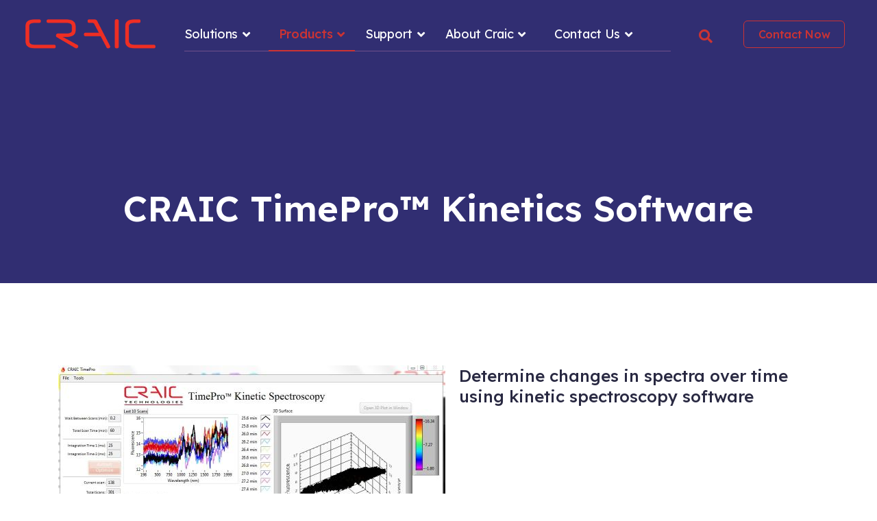

--- FILE ---
content_type: text/html; charset=utf-8
request_url: https://www.microspectra.com/products/craic-software/kinetic-microspectroscopy
body_size: 21904
content:
<!doctype html>
<html lang="en-gb" dir="ltr">
<head>
<meta name="viewport" content="width=device-width, initial-scale=1, shrink-to-fit=no">
<meta charset="utf-8">
<meta name="author" content="PM">
<meta name="description" content="CRAIC TimePro™ Kinetic Spectroscopy Software is for kinetic spectroscopy of Microscopic Samples. Click here to learn more about its capabilities &amp; enquire.">
<meta name="generator" content="HELIX_ULTIMATE_GENERATOR_TEXT">
<title>Kinetic Spectroscopy Software | Microscopic Samples | Supplier</title>
<link href="/images/favicon.ico" rel="icon" type="image/vnd.microsoft.icon">
<link href="https://www.microspectra.com/component/finder/search?format=opensearch&amp;Itemid=177" rel="search" title="OpenSearch CRAIC Technologies Microspectrophotometer & Microspectrometer" type="application/opensearchdescription+xml">
<link href="//fonts.googleapis.com/css?family=Lexend:100,100italic,200,200italic,300,300italic,400,400italic,500,500italic,600,600italic,700,700italic,800,800italic,900,900italic&amp;display=swap" rel="stylesheet" />
<link href="//fonts.googleapis.com/css?family=Manrope:100,100i,200,200i,300,300i,400,400i,500,500i,600,600i,700,700i,800,800i,900,900i&amp;subset=cyrillic&amp;display=swap" rel="stylesheet" media="none" onload="media=&quot;all&quot;" />
<link href="//fonts.googleapis.com/css?family=Lexend:100,100i,200,200i,300,300i,400,400i,500,500i,600,600i,700,700i,800,800i,900,900i&amp;subset=latin&amp;display=swap" rel="stylesheet" media="none" onload="media=&quot;all&quot;" />
<script type="application/json" class="joomla-script-options new">{"joomla.jtext":{"RLTA_BUTTON_SCROLL_LEFT":"Scroll buttons to the left","RLTA_BUTTON_SCROLL_RIGHT":"Scroll buttons to the right","MOD_FINDER_SEARCH_VALUE":"Search &hellip;","JLIB_JS_AJAX_ERROR_OTHER":"An error has occurred while fetching the JSON data: HTTP %s status code.","JLIB_JS_AJAX_ERROR_PARSE":"A parse error has occurred while processing the following JSON data:<br><code style=\"color:inherit;white-space:pre-wrap;padding:0;margin:0;border:0;background:inherit;\">%s<\/code>","ERROR":"Error","MESSAGE":"Message","NOTICE":"Notice","WARNING":"Warning","JCLOSE":"Close","JOK":"OK","JOPEN":"Open"},"data":{"breakpoints":{"tablet":991,"mobile":480},"header":{"stickyOffset":"100"}},"finder-search":{"url":"\/component\/finder\/?task=suggestions.suggest&format=json&tmpl=component&Itemid=177"},"system.paths":{"root":"","rootFull":"https:\/\/www.microspectra.com\/","base":"","baseFull":"https:\/\/www.microspectra.com\/"},"csrf.token":"25e5dc15a71cd8107d3934c82770d327"}</script>
<!-- Google tag (gtag.js) -->
<!-- Google Tag Manager -->
<!-- End Google Tag Manager -->
<style id="jch-optimize-critical-css" data-id="7d38509da023b9ae8d44f8e0b50bc32aadb478b80138524a6b81201393d15dc1">[data-rlta-element=container]>[data-rlta-element=button]{background-color:#f4f5f6;border:1px solid #c0c6cf;border-radius:5px 5px 0 0;margin-bottom:-1px;padding:.75rem 1.25rem}[data-rlta-element=container]>[data-rlta-element=button]>[data-rlta-element=heading]{font-size:1.125rem;font-weight:500;margin:0;padding:0;width:100%}[data-rlta-element=container]>[data-rlta-element=panel]{border:1px solid #c0c6cf;border-radius:0 0 5px 5px;margin-bottom:.25em}[data-rlta-element=container]>[data-rlta-element=panel]>[data-rlta-element=panel-content]{padding:1.25em}[data-rlta-element=container]>[data-rlta-element=panel]>[data-rlta-element=panel-content]>p:last-child{margin-bottom:0}@media screen{[data-rlta-element=container]{opacity:0;transition:opacity 1000ms}[data-rlta-element=container][data-rlta-state=initial]{animation:fadeInAnimation ease 1000ms;animation-fill-mode:forwards;animation-delay:2000ms}}@supports (transform:scale(0)){}#sp-page-builder{position:relative}#sp-page-builder .page-content .sppb-section,#sp-page-builder .sppb-section,.mod-sppagebuilder .sppb-section{z-index:1;position:relative}#sp-page-builder .page-content .sppb-section,#sp-page-builder .sppb-section{will-change:top}#sp-page-builder .page-content .sppb-section:not(div.sppb-section):first-child{margin-top:0}@supports (-ms-ime-align:auto){}.com-sppagebuilder.view-form.layout-edit.off-canvas-menu-init{position:inherit}@media all and (-ms-high-contrast:none),(-ms-high-contrast:active){.sppb-carousel-inner>.sppb-item>a>img,.sppb-carousel-inner>.sppb-item>img,.sppb-img-responsive{width:100%}}.sppb-addon-single-image::after,.sppb-addon-single-image::before{content:"";display:table}.sppb-addon-single-image-container{display:inline-block;position:relative;transition:all .4s ease}*{-webkit-box-sizing:border-box;-moz-box-sizing:border-box;box-sizing:border-box}:after,:before{-webkit-box-sizing:border-box;-moz-box-sizing:border-box;box-sizing:border-box}button,input,select,textarea{font-family:inherit;font-size:inherit;line-height:inherit}img{vertical-align:middle}.sppb-carousel-inner>.sppb-item>a>img,.sppb-carousel-inner>.sppb-item>img,.sppb-img-responsive{display:block;max-width:100%;height:auto}.sppb-addon-single-image .sppb-img-responsive,.sppb-text-center .sppb-img-responsive,.sppb-text-left .sppb-img-responsive,.sppb-text-right .sppb-img-responsive{display:inline-block}.sp-pagebuilder-row,.sppb-row{display:-ms-flexbox;display:flex;-ms-flex-wrap:wrap;flex-wrap:wrap;margin-right:-15px;margin-left:-15px}.sppb-col,.sppb-col-auto,.sppb-col-lg,.sppb-col-lg-1,.sppb-col-lg-10,.sppb-col-lg-11,.sppb-col-lg-12,.sppb-col-lg-2,.sppb-col-lg-3,.sppb-col-lg-4,.sppb-col-lg-5,.sppb-col-lg-6,.sppb-col-lg-7,.sppb-col-lg-8,.sppb-col-lg-9,.sppb-col-lg-auto,.sppb-col-md,.sppb-col-md-1,.sppb-col-md-10,.sppb-col-md-11,.sppb-col-md-12,.sppb-col-md-2,.sppb-col-md-3,.sppb-col-md-4,.sppb-col-md-5,.sppb-col-md-6,.sppb-col-md-7,.sppb-col-md-8,.sppb-col-md-9,.sppb-col-md-auto,.sppb-col-sm,.sppb-col-sm-1,.sppb-col-sm-10,.sppb-col-sm-11,.sppb-col-sm-12,.sppb-col-sm-2,.sppb-col-sm-3,.sppb-col-sm-4,.sppb-col-sm-5,.sppb-col-sm-6,.sppb-col-sm-7,.sppb-col-sm-8,.sppb-col-sm-9,.sppb-col-sm-auto,.sppb-col-xl,.sppb-col-xl-1,.sppb-col-xl-10,.sppb-col-xl-11,.sppb-col-xl-12,.sppb-col-xl-2,.sppb-col-xl-3,.sppb-col-xl-4,.sppb-col-xl-5,.sppb-col-xl-6,.sppb-col-xl-7,.sppb-col-xl-8,.sppb-col-xl-9,.sppb-col-xl-auto,.sppb-col-xs-1,.sppb-col-xs-10,.sppb-col-xs-11,.sppb-col-xs-12,.sppb-col-xs-2,.sppb-col-xs-3,.sppb-col-xs-4,.sppb-col-xs-5,.sppb-col-xs-6,.sppb-col-xs-7,.sppb-col-xs-8,.sppb-col-xs-9,.sppb-row-column{position:relative;width:100%;min-height:1px;padding-right:15px;padding-left:15px}.sppb-col{-ms-flex-preferred-size:0;flex-basis:0;-ms-flex-positive:1;flex-grow:1;max-width:100%}.sppb-col-auto{-ms-flex:0 0 auto;flex:0 0 auto;width:auto;max-width:none}@media (max-width:767px){.sppb-col-xs{-ms-flex-preferred-size:0;flex-basis:0;-ms-flex-positive:1;flex-grow:1;max-width:100%}.sppb-col-xs-1{-ms-flex:0 0 8.333333%;flex:0 0 8.333333%;max-width:8.333333%}.sppb-col-xs-2{-ms-flex:0 0 16.666667%;flex:0 0 16.666667%;max-width:16.666667%}.sppb-col-xs-3{-ms-flex:0 0 25%;flex:0 0 25%;max-width:25%}.sppb-col-xs-4{-ms-flex:0 0 33.333333%;flex:0 0 33.333333%;max-width:33.333333%}.sppb-col-xs-5{-ms-flex:0 0 41.666667%;flex:0 0 41.666667%;max-width:41.666667%}.sppb-col-xs-6{-ms-flex:0 0 50%;flex:0 0 50%;max-width:50%}.sppb-col-xs-7{-ms-flex:0 0 58.333333%;flex:0 0 58.333333%;max-width:58.333333%}.sppb-col-xs-8{-ms-flex:0 0 66.666667%;flex:0 0 66.666667%;max-width:66.666667%}.sppb-col-xs-9{-ms-flex:0 0 75%;flex:0 0 75%;max-width:75%}.sppb-col-xs-10{-ms-flex:0 0 83.333333%;flex:0 0 83.333333%;max-width:83.333333%}.sppb-col-xs-11{-ms-flex:0 0 91.666667%;flex:0 0 91.666667%;max-width:91.666667%}.sppb-col-xs-12{-ms-flex:0 0 100%;flex:0 0 100%;max-width:100%}}@media (min-width:768px){.sppb-col-sm{-ms-flex-preferred-size:0;flex-basis:0;-ms-flex-positive:1;flex-grow:1;max-width:100%}.sppb-col-sm-auto{-ms-flex:0 0 auto;flex:0 0 auto;width:auto;max-width:none}.sppb-col-sm-1{-ms-flex:0 0 8.333333%;flex:0 0 8.333333%;max-width:8.333333%}.sppb-col-sm-2{-ms-flex:0 0 16.666667%;flex:0 0 16.666667%;max-width:16.666667%}.sppb-col-sm-3{-ms-flex:0 0 25%;flex:0 0 25%;max-width:25%}.sppb-col-sm-4{-ms-flex:0 0 33.333333%;flex:0 0 33.333333%;max-width:33.333333%}.sppb-col-sm-5{-ms-flex:0 0 41.666667%;flex:0 0 41.666667%;max-width:41.666667%}.sppb-col-sm-6{-ms-flex:0 0 50%;flex:0 0 50%;max-width:50%}.sppb-col-sm-7{-ms-flex:0 0 58.333333%;flex:0 0 58.333333%;max-width:58.333333%}.sppb-col-sm-8{-ms-flex:0 0 66.666667%;flex:0 0 66.666667%;max-width:66.666667%}.sppb-col-sm-9{-ms-flex:0 0 75%;flex:0 0 75%;max-width:75%}.sppb-col-sm-10{-ms-flex:0 0 83.333333%;flex:0 0 83.333333%;max-width:83.333333%}.sppb-col-sm-11{-ms-flex:0 0 91.666667%;flex:0 0 91.666667%;max-width:91.666667%}.sppb-col-sm-12{-ms-flex:0 0 100%;flex:0 0 100%;max-width:100%}}@media (min-width:992px){.sppb-col-md{-ms-flex-preferred-size:0;flex-basis:0;-ms-flex-positive:1;flex-grow:1;max-width:100%}.sppb-col-md-auto{-ms-flex:0 0 auto;flex:0 0 auto;width:auto;max-width:none}.sppb-col-md-1{-ms-flex:0 0 8.333333%;flex:0 0 8.333333%;max-width:8.333333%}.sppb-col-md-2{-ms-flex:0 0 16.666667%;flex:0 0 16.666667%;max-width:16.666667%}.sppb-col-md-3{-ms-flex:0 0 25%;flex:0 0 25%;max-width:25%}.sppb-col-md-4{-ms-flex:0 0 33.333333%;flex:0 0 33.333333%;max-width:33.333333%}.sppb-col-md-5{-ms-flex:0 0 41.666667%;flex:0 0 41.666667%;max-width:41.666667%}.sppb-col-md-6{-ms-flex:0 0 50%;flex:0 0 50%;max-width:50%}.sppb-col-md-7{-ms-flex:0 0 58.333333%;flex:0 0 58.333333%;max-width:58.333333%}.sppb-col-md-8{-ms-flex:0 0 66.666667%;flex:0 0 66.666667%;max-width:66.666667%}.sppb-col-md-9{-ms-flex:0 0 75%;flex:0 0 75%;max-width:75%}.sppb-col-md-10{-ms-flex:0 0 83.333333%;flex:0 0 83.333333%;max-width:83.333333%}.sppb-col-md-11{-ms-flex:0 0 91.666667%;flex:0 0 91.666667%;max-width:91.666667%}.sppb-col-md-12{-ms-flex:0 0 100%;flex:0 0 100%;max-width:100%}}@media (min-width:1200px){.sppb-col-lg{-ms-flex-preferred-size:0;flex-basis:0;-ms-flex-positive:1;flex-grow:1;max-width:100%}.sppb-col-lg-auto{-ms-flex:0 0 auto;flex:0 0 auto;width:auto;max-width:none}.sppb-col-lg-1{-ms-flex:0 0 8.333333%;flex:0 0 8.333333%;max-width:8.333333%}.sppb-col-lg-2{-ms-flex:0 0 16.666667%;flex:0 0 16.666667%;max-width:16.666667%}.sppb-col-lg-3{-ms-flex:0 0 25%;flex:0 0 25%;max-width:25%}.sppb-col-lg-4{-ms-flex:0 0 33.333333%;flex:0 0 33.333333%;max-width:33.333333%}.sppb-col-lg-5{-ms-flex:0 0 41.666667%;flex:0 0 41.666667%;max-width:41.666667%}.sppb-col-lg-6{-ms-flex:0 0 50%;flex:0 0 50%;max-width:50%}.sppb-col-lg-7{-ms-flex:0 0 58.333333%;flex:0 0 58.333333%;max-width:58.333333%}.sppb-col-lg-8{-ms-flex:0 0 66.666667%;flex:0 0 66.666667%;max-width:66.666667%}.sppb-col-lg-9{-ms-flex:0 0 75%;flex:0 0 75%;max-width:75%}.sppb-col-lg-10{-ms-flex:0 0 83.333333%;flex:0 0 83.333333%;max-width:83.333333%}.sppb-col-lg-11{-ms-flex:0 0 91.666667%;flex:0 0 91.666667%;max-width:91.666667%}.sppb-col-lg-12{-ms-flex:0 0 100%;flex:0 0 100%;max-width:100%}}.sppb-column,.sppb-column-addons{position:relative;z-index:1;width:100%}.sppb-column{width:100%;height:100%;display:-ms-flexbox;display:flex;-ms-flex-wrap:wrap;flex-wrap:wrap}.sp-pagebuilder-section-inner .sppb-row,.sppb-container-inner,.sppb-row-container{position:relative;z-index:3}.sppb-btn{display:inline-block;font-weight:400;text-align:center;white-space:pre-line;vertical-align:middle;-webkit-user-select:none;-moz-user-select:none;-ms-user-select:none;user-select:none;border:1px solid transparent;padding:8px 12px;font-size:16px;line-height:1.25;border-radius:4px;transition:all .15s ease-in-out}.sppb-btn:focus,.sppb-btn:hover{text-decoration:none}.sppb-btn.focus,.sppb-btn:focus{outline:0;box-shadow:0 0 0 3px rgba(0,123,255,.25)}.sppb-btn.disabled,.sppb-btn:disabled{opacity:.65}.sppb-btn.active,.sppb-btn:active{background-image:none}.sppb-btn-primary{color:#fff;background-color:#3071ff;border-color:#3071ff}.sppb-btn-primary:hover{color:#fff;background-color:#1e58d6;border-color:#1e58d6}.sppb-btn-primary.focus,.sppb-btn-primary:focus{color:#fff;box-shadow:0 0 0 3px rgba(48,113,255,.5)}.sppb-btn-primary.disabled,.sppb-btn-primary:disabled{background-color:#3071ff;border-color:#3071ff;color:#fff}.show>.sppb-btn-primary.dropdown-toggle,.sppb-btn-primary.active,.sppb-btn-primary:active{background-color:#1e58d6;background-image:none;border-color:#1e58d6}.sppb-btn-primary.sppb-btn-outline{color:#3071ff;background-color:transparent}.sppb-btn-primary.sppb-btn-outline:hover{color:#fff;background-color:#3071ff;border-color:#3071ff}.sppb-btn-primary.sppb-btn-outline.focus:hover,.sppb-btn-primary.sppb-btn-outline:focus:hover{color:#fff;background-color:#3071ff;border-color:#3071ff}.sppb-btn-primary.sppb-btn-outline.focus,.sppb-btn-primary.sppb-btn-outline:focus{color:#3071ff;background:0 0}.sppb-btn-primary.sppb-btn-outline.disabled,.sppb-btn-primary.sppb-btn-outline:disabled{color:#3071ff;background-color:transparent;border-color:#3071ff}.show>.sppb-btn-primary.sppb-btn-outline.dropdown-toggle,.sppb-btn-primary.sppb-btn-outline.active,.sppb-btn-primary.sppb-btn-outline:active{color:#fff;background-color:#3071ff;border-color:#3071ff}.sppb-carousel{position:relative}.sppb-carousel-inner{position:relative;overflow:hidden;width:100%}.sppb-carousel-inner>.sppb-item{padding:60px;display:none;position:relative;-webkit-transition:.6s ease-in-out left;-o-transition:.6s ease-in-out left;transition:.6s ease-in-out left}.sppb-carousel-inner>.sppb-item>a>img,.sppb-carousel-inner>.sppb-item>img{line-height:1}.clearfix:after,.clearfix:before,.sp-pagebuilder-row:after,.sp-pagebuilder-row:before,.sppb-container-fluid:after,.sppb-container-fluid:before,.sppb-container:after,.sppb-container:before,.sppb-nav:after,.sppb-nav:before,.sppb-panel-body:after,.sppb-panel-body:before{content:" ";display:table}.clearfix:after,.sp-pagebuilder-row:after,.sppb-container-fluid:after,.sppb-container:after,.sppb-nav:after,.sppb-panel-body:after{clear:both}@-ms-viewport{width:device-width}.sppb-icons-group-list{list-style:none;margin:0;padding:0;display:block}.sppb-icons-group-list li{text-align:center}.sppb-icons-group-list li a{display:inline-block}.sppb-addon-title{display:inline-block}.sppb-row-container{width:100%;margin-right:auto;margin-left:auto;padding-left:15px;padding-right:15px}@media (min-width:576px){.sppb-row-container{max-width:540px}}@media (min-width:768px){.sppb-row-container{max-width:720px}}@media (min-width:992px){.sppb-row-container{max-width:960px}}@media (min-width:1200px){.sppb-row-container{max-width:1140px}}@media (min-width:1400px){.sppb-row-container{max-width:1320px}}@-moz-document url-prefix(){}:root{--bs-blue:#0d6efd;--bs-indigo:#6610f2;--bs-purple:#6f42c1;--bs-pink:#d63384;--bs-red:#dc3545;--bs-orange:#fd7e14;--bs-yellow:#ffc107;--bs-green:#198754;--bs-teal:#20c997;--bs-cyan:#0dcaf0;--bs-white:#fff;--bs-gray:#6c757d;--bs-gray-dark:#343a40;--bs-gray-100:#f8f9fa;--bs-gray-200:#e9ecef;--bs-gray-300:#dee2e6;--bs-gray-400:#ced4da;--bs-gray-500:#adb5bd;--bs-gray-600:#6c757d;--bs-gray-700:#495057;--bs-gray-800:#343a40;--bs-gray-900:#212529;--bs-primary:#0d6efd;--bs-secondary:#6c757d;--bs-success:#198754;--bs-info:#0dcaf0;--bs-warning:#ffc107;--bs-danger:#dc3545;--bs-light:#f8f9fa;--bs-dark:#212529;--bs-primary-rgb:13,110,253;--bs-secondary-rgb:108,117,125;--bs-success-rgb:25,135,84;--bs-info-rgb:13,202,240;--bs-warning-rgb:255,193,7;--bs-danger-rgb:220,53,69;--bs-light-rgb:248,249,250;--bs-dark-rgb:33,37,41;--bs-white-rgb:255,255,255;--bs-black-rgb:0,0,0;--bs-body-color-rgb:33,37,41;--bs-body-bg-rgb:255,255,255;--bs-font-sans-serif:system-ui,-apple-system,"Segoe UI",Roboto,"Helvetica Neue",Arial,"Noto Sans","Liberation Sans",sans-serif,"Apple Color Emoji","Segoe UI Emoji","Segoe UI Symbol","Noto Color Emoji";--bs-font-monospace:SFMono-Regular,Menlo,Monaco,Consolas,"Liberation Mono","Courier New",monospace;--bs-gradient:linear-gradient(180deg,rgba(255,255,255,0.15),rgba(255,255,255,0));--bs-body-font-family:var(--bs-font-sans-serif);--bs-body-font-size:1rem;--bs-body-font-weight:400;--bs-body-line-height:1.5;--bs-body-color:#212529;--bs-body-bg:#fff}*,::after,::before{box-sizing:border-box}@media (prefers-reduced-motion:no-preference){:root{scroll-behavior:smooth}}body{margin:0;font-family:var(--bs-body-font-family);font-size:var(--bs-body-font-size);font-weight:var(--bs-body-font-weight);line-height:var(--bs-body-line-height);color:var(--bs-body-color);text-align:var(--bs-body-text-align);background-color:var(--bs-body-bg);-webkit-text-size-adjust:100%;-webkit-tap-highlight-color:transparent}.h1,.h2,.h3,.h4,.h5,.h6,h1,h2,h3,h4,h5,h6{margin-top:0;margin-bottom:.5rem;font-weight:500;line-height:1.2}.h1,h1{font-size:calc(1.375rem + 1.5vw)}@media (min-width:1200px){.h1,h1{font-size:2.5rem}}.h2,h2{font-size:calc(1.325rem + .9vw)}@media (min-width:1200px){.h2,h2{font-size:2rem}}.h3,h3{font-size:calc(1.3rem + .6vw)}@media (min-width:1200px){.h3,h3{font-size:1.75rem}}.h4,h4{font-size:calc(1.275rem + .3vw)}@media (min-width:1200px){.h4,h4{font-size:1.5rem}}.h5,h5{font-size:1.25rem}.h6,h6{font-size:1rem}p{margin-top:0;margin-bottom:1rem}ol,ul{padding-left:2rem}dl,ol,ul{margin-top:0;margin-bottom:1rem}ol ol,ol ul,ul ol,ul ul{margin-bottom:0}dt{font-weight:700}dd{margin-bottom:.5rem;margin-left:0}b,strong{font-weight:bolder}a{color:#0d6efd;text-decoration:underline}a:hover{color:#0a58ca}a:not([href]):not([class]),a:not([href]):not([class]):hover{color:inherit;text-decoration:none}code,kbd,pre,samp{font-family:var(--bs-font-monospace);font-size:1em;direction:ltr;unicode-bidi:bidi-override}pre{display:block;margin-top:0;margin-bottom:1rem;overflow:auto;font-size:.875em}code{font-size:.875em;color:#d63384;word-wrap:break-word}kbd{padding:.2rem .4rem;font-size:.875em;color:#fff;background-color:#212529;border-radius:.2rem}img,svg{vertical-align:middle}table{caption-side:bottom;border-collapse:collapse}caption{padding-top:.5rem;padding-bottom:.5rem;color:#6c757d;text-align:left}th{text-align:inherit;text-align:-webkit-match-parent}tbody,td,tfoot,th,thead,tr{border-color:inherit;border-style:solid;border-width:0}label{display:inline-block}button{border-radius:0}button:focus:not(:focus-visible){outline:0}button,input,optgroup,select,textarea{margin:0;font-family:inherit;font-size:inherit;line-height:inherit}button,select{text-transform:none}[role=button]{cursor:pointer}select{word-wrap:normal}select:disabled{opacity:1}[type=button],[type=reset],[type=submit],button{-webkit-appearance:button}[type=button]:not(:disabled),[type=reset]:not(:disabled),[type=submit]:not(:disabled),button:not(:disabled){cursor:pointer}::-moz-focus-inner{padding:0;border-style:none}textarea{resize:vertical}::-webkit-datetime-edit-day-field,::-webkit-datetime-edit-fields-wrapper,::-webkit-datetime-edit-hour-field,::-webkit-datetime-edit-minute,::-webkit-datetime-edit-month-field,::-webkit-datetime-edit-text,::-webkit-datetime-edit-year-field{padding:0}::-webkit-inner-spin-button{height:auto}::-webkit-search-decoration{-webkit-appearance:none}::-webkit-color-swatch-wrapper{padding:0}::-webkit-file-upload-button{font:inherit}::file-selector-button{font:inherit}::-webkit-file-upload-button{font:inherit;-webkit-appearance:button}.container,.container-fluid,.container-lg,.container-md,.container-sm,.container-xl,.container-xxl{width:100%;padding-right:var(--bs-gutter-x,.75rem);padding-left:var(--bs-gutter-x,.75rem);margin-right:auto;margin-left:auto}@media (min-width:576px){.container,.container-sm{max-width:540px}}@media (min-width:768px){.container,.container-md,.container-sm{max-width:720px}}@media (min-width:992px){.container,.container-lg,.container-md,.container-sm{max-width:960px}}@media (min-width:1200px){.container,.container-lg,.container-md,.container-sm,.container-xl{max-width:1140px}}@media (min-width:1400px){.container,.container-lg,.container-md,.container-sm,.container-xl,.container-xxl{max-width:1320px}}.row{--bs-gutter-x:1.5rem;--bs-gutter-y:0;display:flex;flex-wrap:wrap;margin-top:calc(-1 * var(--bs-gutter-y));margin-right:calc(-.5 * var(--bs-gutter-x));margin-left:calc(-.5 * var(--bs-gutter-x))}.row>*{flex-shrink:0;width:100%;max-width:100%;padding-right:calc(var(--bs-gutter-x) * .5);padding-left:calc(var(--bs-gutter-x) * .5);margin-top:var(--bs-gutter-y)}.col-auto{flex:0 0 auto;width:auto}@media (min-width:576px){.col-sm-6{flex:0 0 auto;width:50%}}@media (min-width:768px){.col-md-6{flex:0 0 auto;width:50%}}@media (min-width:992px){.col-lg-6{flex:0 0 auto;width:50%}.col-lg-12{flex:0 0 auto;width:100%}}.form-control{display:block;width:100%;padding:.375rem .75rem;font-size:1rem;font-weight:400;line-height:1.5;color:#212529;background-color:#fff;background-clip:padding-box;border:1px solid #ced4da;-webkit-appearance:none;-moz-appearance:none;appearance:none;border-radius:.25rem;transition:border-color .15s ease-in-out,box-shadow .15s ease-in-out}@media (prefers-reduced-motion:reduce){.form-control{transition:none}}.form-control:focus{color:#212529;background-color:#fff;border-color:#86b7fe;outline:0;box-shadow:0 0 0 .25rem rgba(13,110,253,.25)}.form-control::-webkit-date-and-time-value{height:1.5em}.form-control::-moz-placeholder{color:#6c757d;opacity:1}.form-control::placeholder{color:#6c757d;opacity:1}.form-control:disabled,.form-control[readonly]{background-color:#e9ecef;opacity:1}.form-control::-webkit-file-upload-button{padding:.375rem .75rem;margin:-.375rem -.75rem;-webkit-margin-end:.75rem;margin-inline-end:.75rem;color:#212529;background-color:#e9ecef;pointer-events:none;border-color:inherit;border-style:solid;border-width:0;border-inline-end-width:1px;border-radius:0;-webkit-transition:color .15s ease-in-out,background-color .15s ease-in-out,border-color .15s ease-in-out,box-shadow .15s ease-in-out;transition:color .15s ease-in-out,background-color .15s ease-in-out,border-color .15s ease-in-out,box-shadow .15s ease-in-out}.form-control::file-selector-button{padding:.375rem .75rem;margin:-.375rem -.75rem;-webkit-margin-end:.75rem;margin-inline-end:.75rem;color:#212529;background-color:#e9ecef;pointer-events:none;border-color:inherit;border-style:solid;border-width:0;border-inline-end-width:1px;border-radius:0;transition:color .15s ease-in-out,background-color .15s ease-in-out,border-color .15s ease-in-out,box-shadow .15s ease-in-out}@media (prefers-reduced-motion:reduce){.form-control::-webkit-file-upload-button{-webkit-transition:none;transition:none}.form-control::file-selector-button{transition:none}}.form-control:hover:not(:disabled):not([readonly])::-webkit-file-upload-button{background-color:#dde0e3}.form-control:hover:not(:disabled):not([readonly])::file-selector-button{background-color:#dde0e3}.form-control::-webkit-file-upload-button{padding:.375rem .75rem;margin:-.375rem -.75rem;-webkit-margin-end:.75rem;margin-inline-end:.75rem;color:#212529;background-color:#e9ecef;pointer-events:none;border-color:inherit;border-style:solid;border-width:0;border-inline-end-width:1px;border-radius:0;-webkit-transition:color .15s ease-in-out,background-color .15s ease-in-out,border-color .15s ease-in-out,box-shadow .15s ease-in-out;transition:color .15s ease-in-out,background-color .15s ease-in-out,border-color .15s ease-in-out,box-shadow .15s ease-in-out}@media (prefers-reduced-motion:reduce){.form-control::-webkit-file-upload-button{-webkit-transition:none;transition:none}}.form-control:hover:not(:disabled):not([readonly])::-webkit-file-upload-button{background-color:#dde0e3}.dropdown,.dropend,.dropstart,.dropup{position:relative}.dropdown-toggle{white-space:nowrap}.dropdown-toggle::after{display:inline-block;margin-left:.255em;vertical-align:.255em;content:"";border-top:.3em solid;border-right:.3em solid transparent;border-bottom:0;border-left:.3em solid transparent}.dropdown-toggle:empty::after{margin-left:0}@media (min-width:576px){.navbar-expand-sm .offcanvas-header{display:none}.navbar-expand-sm .offcanvas{position:inherit;bottom:0;z-index:1000;flex-grow:1;visibility:visible!important;background-color:transparent;border-right:0;border-left:0;transition:none;transform:none}.navbar-expand-sm .offcanvas-bottom,.navbar-expand-sm .offcanvas-top{height:auto;border-top:0;border-bottom:0}.navbar-expand-sm .offcanvas-body{display:flex;flex-grow:0;padding:0;overflow-y:visible}}@media (min-width:768px){.navbar-expand-md .offcanvas-header{display:none}.navbar-expand-md .offcanvas{position:inherit;bottom:0;z-index:1000;flex-grow:1;visibility:visible!important;background-color:transparent;border-right:0;border-left:0;transition:none;transform:none}.navbar-expand-md .offcanvas-bottom,.navbar-expand-md .offcanvas-top{height:auto;border-top:0;border-bottom:0}.navbar-expand-md .offcanvas-body{display:flex;flex-grow:0;padding:0;overflow-y:visible}}@media (min-width:992px){.navbar-expand-lg .offcanvas-header{display:none}.navbar-expand-lg .offcanvas{position:inherit;bottom:0;z-index:1000;flex-grow:1;visibility:visible!important;background-color:transparent;border-right:0;border-left:0;transition:none;transform:none}.navbar-expand-lg .offcanvas-bottom,.navbar-expand-lg .offcanvas-top{height:auto;border-top:0;border-bottom:0}.navbar-expand-lg .offcanvas-body{display:flex;flex-grow:0;padding:0;overflow-y:visible}}@media (min-width:1200px){.navbar-expand-xl .offcanvas-header{display:none}.navbar-expand-xl .offcanvas{position:inherit;bottom:0;z-index:1000;flex-grow:1;visibility:visible!important;background-color:transparent;border-right:0;border-left:0;transition:none;transform:none}.navbar-expand-xl .offcanvas-bottom,.navbar-expand-xl .offcanvas-top{height:auto;border-top:0;border-bottom:0}.navbar-expand-xl .offcanvas-body{display:flex;flex-grow:0;padding:0;overflow-y:visible}}@media (min-width:1400px){.navbar-expand-xxl .offcanvas-header{display:none}.navbar-expand-xxl .offcanvas{position:inherit;bottom:0;z-index:1000;flex-grow:1;visibility:visible!important;background-color:transparent;border-right:0;border-left:0;transition:none;transform:none}.navbar-expand-xxl .offcanvas-bottom,.navbar-expand-xxl .offcanvas-top{height:auto;border-top:0;border-bottom:0}.navbar-expand-xxl .offcanvas-body{display:flex;flex-grow:0;padding:0;overflow-y:visible}}.navbar-expand{flex-wrap:nowrap;justify-content:flex-start}.navbar-expand .offcanvas-header{display:none}.navbar-expand .offcanvas{position:inherit;bottom:0;z-index:1000;flex-grow:1;visibility:visible!important;background-color:transparent;border-right:0;border-left:0;transition:none;transform:none}.navbar-expand .offcanvas-bottom,.navbar-expand .offcanvas-top{height:auto;border-top:0;border-bottom:0}.navbar-expand .offcanvas-body{display:flex;flex-grow:0;padding:0;overflow-y:visible}.offcanvas{position:fixed;bottom:0;z-index:1045;display:flex;flex-direction:column;max-width:100%;visibility:hidden;background-color:#fff;background-clip:padding-box;outline:0;transition:transform .3s ease-in-out}@media (prefers-reduced-motion:reduce){.offcanvas{transition:none}}.offcanvas-backdrop{position:fixed;top:0;left:0;z-index:1040;width:100vw;height:100vh;background-color:#000}.offcanvas-backdrop.fade{opacity:0}.offcanvas-backdrop.show{opacity:.5}.offcanvas-header{display:flex;align-items:center;justify-content:space-between;padding:1rem 1rem}.offcanvas-header .btn-close{padding:.5rem .5rem;margin-top:-.5rem;margin-right:-.5rem;margin-bottom:-.5rem}.offcanvas-title{margin-bottom:0;line-height:1.5}.offcanvas-body{flex-grow:1;padding:1rem 1rem;overflow-y:auto}.offcanvas-start{top:0;left:0;width:400px;border-right:1px solid rgba(0,0,0,.2);transform:translateX(-100%)}.offcanvas-end{top:0;right:0;width:400px;border-left:1px solid rgba(0,0,0,.2);transform:translateX(100%)}.offcanvas-top{top:0;right:0;left:0;height:30vh;max-height:100%;border-bottom:1px solid rgba(0,0,0,.2);transform:translateY(-100%)}.offcanvas-bottom{right:0;left:0;height:30vh;max-height:100%;border-top:1px solid rgba(0,0,0,.2);transform:translateY(100%)}.offcanvas.show{transform:none}.clearfix::after{display:block;clear:both;content:""}.visually-hidden,.visually-hidden-focusable:not(:focus):not(:focus-within){position:absolute!important;width:1px!important;height:1px!important;padding:0!important;margin:-1px!important;overflow:hidden!important;clip:rect(0,0,0,0)!important;white-space:nowrap!important;border:0!important}.d-flex{display:flex!important}.d-none{display:none!important}.justify-content-between{justify-content:space-between!important}.align-items-center{align-items:center!important}.me-1{margin-right:.25rem!important}.mb-3{margin-bottom:1rem!important}.mb-4{margin-bottom:1.5rem!important}.p-3{padding:1rem!important}.pt-4{padding-top:1.5rem!important}@media (min-width:992px){.d-lg-inline-block{display:inline-block!important}.d-lg-block{display:block!important}.d-lg-flex{display:flex!important}.d-lg-none{display:none!important}}:root{--hue:214;--template-bg-light:#f0f4fb;--template-text-dark:#495057;--template-text-light:#fff;--template-link-color:#2a69b8;--template-special-color:#001b4c}:focus+[role=tooltip],:hover+[role=tooltip]{position:absolute;display:block}.fa,.fas,[class^=icon-],[class*=\ icon-],.far,.fal,.fad,.fab,.icon-joomla{-moz-osx-font-smoothing:grayscale;-webkit-font-smoothing:antialiased;font-variant:normal;text-rendering:auto;font-style:normal;line-height:1;display:inline-block}.icon-joomla,[class^=icon-],[class*=\ icon-]{-webkit-font-smoothing:antialiased;-moz-osx-font-smoothing:grayscale;font-variant:normal;font-style:normal;font-weight:400;line-height:1;display:inline-block}:root .fa-rotate-90,:root .icon-rotate-90,:root .fa-rotate-180,:root .icon-rotate-180,:root .fa-rotate-270,:root .icon-rotate-270,:root .fa-flip-horizontal,:root .icon-flip-horizontal,:root .fa-flip-vertical,:root .icon-flip-vertical,:root .fa-flip-both,:root .icon-flip-both{filter:none}.fa-facebook-f:before{content:""}.fa-linkedin-in:before{content:""}.fa-phone-alt:before{content:""}.fa-search:before{content:""}.fa-times:before{content:""}.fa-twitter:before{content:""}.fa-user:before{content:""}.far{font-family:"Font Awesome 5 Free";font-weight:400}.fa,.fas,[class^=icon-],[class*=\ icon-]{font-family:"Font Awesome 5 Free";font-weight:900}.fab,.icon-joomla{font-family:"Font Awesome 5 Brands";font-weight:400}[class^=icon-],[class*=\ icon-]{speak:none}.icon-joomla:before{content:""}:root{--header_height:$header_height;--link-color:#c33;--text-color:#292942;--link-hover-color:#AB2C2C}body{text-rendering:auto;-webkit-font-smoothing:antialiased;-moz-osx-font-smoothing:grayscale}a{transition:color 400ms,background-color 400ms}a,a:hover,a:focus,a:active{text-decoration:none}label{font-weight:normal}img{display:block;height:auto}.row{--bs-gutter-x:1.875rem}.container{padding-left:15px;padding-right:15px}.flex-auto{flex:auto}#sp-menu{flex:1}#sp-menu.menu-with-social .sp-megamenu-wrapper{flex:auto;justify-content:space-between;display:flex;align-items:center}#sp-menu.menu-with-social .menu-with-offcanvas{width:100%}#sp-menu>.sp-column{height:100%}#sp-menu.menu-center .sp-megamenu-wrapper .sp-megamenu-parent:after{content:""}#sp-menu .sp-menu-related-module{display:flex;align-items:center}#sp-menu .sp-menu-with-contact{flex:1 0 1110px;max-width:1110px;position:relative}#sp-menu .sp-menu-with-contact:after{content:"";display:block;position:absolute;left:0px;right:0px;bottom:25px;height:1px;background-color:rgba(254,159,198,0.3)}.header-has-modules #offcanvas-toggler{margin-right:20px;margin-left:0}.sp-contact-info{list-style:none;padding:0;margin:0px}.sp-contact-info li{display:inline-block;margin:0px 0px 0px 0px}.sp-contact-info li a{font-weight:400;font-size:14px;line-height:38px;letter-spacing:-0.3px;color:#fff;opacity:0.6}.sp-contact-info li i{font-size:20px;margin-right:7px;position:relative;top:4px;color:#c33}#sp-logo{flex:1 0 19%;max-width:19%}#sp-header{height:100px;width:100%;position:absolute;z-index:99;animation:spFadeIn 0.5s;padding:0px 20px}#sp-header #offcanvas-toggler.offcanvas,#sp-header #offcanvas-toggler.mega{display:none !important}#sp-header.full-header-left #offcanvas-toggler.offcanvas,#sp-header.full-header-center #offcanvas-toggler.offcanvas,#sp-header.header-with-modal-menu #offcanvas-toggler.offcanvas,#sp-header.lg-header #offcanvas-toggler.offcanvas,#sp-header.header-with-social #offcanvas-toggler.offcanvas{display:flex !important}#sp-header.full-header-left .menu-with-offcanvas #offcanvas-toggler,#sp-header.full-header-center .menu-with-offcanvas #offcanvas-toggler,#sp-header.header-with-modal-menu .menu-with-offcanvas #offcanvas-toggler,#sp-header.lg-header .menu-with-offcanvas #offcanvas-toggler,#sp-header.header-with-social .menu-with-offcanvas #offcanvas-toggler{display:none !important}#sp-header.lg-header{box-shadow:0 2px 3px rgba(0,0,0,0.1)}#sp-header.lg-header #offcanvas-toggler{margin-right:20px;margin-left:0px}#sp-header.lg-header #offcanvas-toggler.offcanvas-toggler-right.offcanvas{display:none !important}#sp-header.lg-header #sp-logo #offcanvas-toggler{display:none}#sp-header.header-with-modal-menu{color:#FFF}#sp-header.header-with-modal-menu #offcanvas-toggler{display:none !important}#sp-header .logo{height:100px;display:inline-flex;margin:0;align-items:center}#sp-header .logo a{font-size:24px;line-height:1;margin:0;padding:0}#sp-header .sp-module{margin-left:20px}#sp-header nav.sp-megamenu-wrapper #offcanvas-toggler{display:none}#sp-header-topbar #sp-logo #offcanvas-toggler{display:none !important}.header-search-module{margin:0px 10px 0px 0px}.header-search-module .sp-menu-search-icon{position:relative;z-index:1000}.header-search-module .sp-menu-search-icon i{font-size:20px;color:#c33;position:relative;top:4px}.header-search-module .sp-menu-search-icon i:hover{cursor:pointer}.header-search-module .sp-menu-search-icon .search-close-icon{display:none}.header-search-module .sp-menu-search-wrapper{display:none}.burger-icon{width:25px;cursor:pointer}.burger-icon>span{display:block;height:2px;background-color:#fff;margin:5px 0;transition:background-color 0.3s ease-in,opacity 0.3s ease-in,transform 0.3s ease-in}.offcanvas-active .burger-icon>span,#modal-menu-toggler.active .burger-icon>span{background-color:#000}.offcanvas-active .burger-icon>span:nth-child(1),#modal-menu-toggler.active .burger-icon>span:nth-child(1){transform:translate(0,8px) rotate(-45deg)}.offcanvas-active .burger-icon>span:nth-child(2),#modal-menu-toggler.active .burger-icon>span:nth-child(2){opacity:0}.offcanvas-active .burger-icon>span:nth-child(3),#modal-menu-toggler.active .burger-icon>span:nth-child(3){transform:translate(0,-5px) rotate(45deg)}.offcanvas-active .close-offcanvas .burger-icon>span{transition-delay:0.2s}#modal-menu{background:#f9f9f9;position:fixed !important;top:100px;left:0;right:0;transition:0.5s;bottom:120%;overflow:hidden;display:flex;z-index:10}#sp-title{min-height:0}.body-innerwrapper{overflow-x:hidden}#sp-main-body{padding:100px 0}#sp-bottom{padding:125px 0 40px;font-size:14px;line-height:1.6;background-image:url("https://www.microspectra.com/templates/delacroy/images/bottom-bg.svg");background-position:top center;background-repeat:no-repeat;margin-bottom:-1px}#sp-bottom .sp-module{margin-bottom:30px}#sp-bottom .sp-module ul{list-style:none;padding:0;margin:0;display:grid;grid-template-columns:135px 1fr}#sp-bottom .sp-module ul>li{display:block;margin-bottom:15px}#sp-bottom .sp-module ul>li:last-child{margin-bottom:0}#sp-bottom .sp-module ul>li>a{display:block;font-weight:400;font-size:18px;line-height:30px;letter-spacing:1px}#sp-footer{font-size:14px;padding:0px 0px 65px 0px}.sp-copyright{display:block;margin-top:45px}#sp-bottom1{padding-left:100px}#sp-bottom2{padding-right:100px}#sp-footer1{padding:0px 100px}.footer-social{display:flex;align-items:center;justify-content:center}.footer-social .sppb-icons-group-list{margin:0px !important;padding:0px 22px;flex:1 0 auto}.footer-social:before,.footer-social:after{width:322px;display:inline-block;content:"";height:1px;background-color:#fff;opacity:0.2}.sp-scroll-up{display:none;position:fixed;bottom:60px;right:30px;width:36px;height:36px;line-height:36px;text-align:center;font-size:16px;color:#fff;background:rgba(100,100,100,0.4);border-radius:100%;z-index:1000;transition:all 0.3s ease}.sp-scroll-up:hover,.sp-scroll-up:active,.sp-scroll-up:focus{color:#fff;background:#000}.form-control:focus,input:not(.form-control)[type="text"]:focus,input:not(.form-control)[type="email"]:focus,input:not(.form-control)[type="url"]:focus,input:not(.form-control)[type="date"]:focus,input:not(.form-control)[type="password"]:focus,input:not(.form-control)[type="search"]:focus,input:not(.form-control)[type="tel"]:focus,input:not(.form-control)[type="number"]:focus,select:not(.form-control):not(.form-select):focus{box-shadow:none !important}select.form-control:not([multiple]),select:not(.form-control):not(.form-select):not([multiple]),select.inputbox:not([multiple]),select:not([multiple]){height:calc(2.25rem + 2px)}input[type="text"],textarea{outline:none;box-shadow:none !important}.sppb-form-group .sppb-form-control,.form-control,input[type="text"]:not(.form-control),input[type="email"]:not(.form-control),input[type="url"]:not(.form-control),input[type="date"]:not(.form-control),input[type="password"]:not(.form-control),input[type="search"]:not(.form-control),input[type="tel"]:not(.form-control),input[type="number"]:not(.form-control),select:not(.form-select):not(.form-control){display:block;width:100%;padding:0.6em 0em;font-size:1.25em;border:none;line-height:1.25;color:#292942;background-color:transparent;background-image:none;background-clip:padding-box;border-bottom:1px solid #bebebe;border-radius:0;transition:border-color ease-in-out 0.15s,box-shadow ease-in-out 0.15s;letter-spacing:-0.3px;font-weight:500}input[type="text"]:not(.form-control):focus,input[type="email"]:not(.form-control):focus,input[type="url"]:not(.form-control):focus,input[type="date"]:not(.form-control):focus,input[type="password"]:not(.form-control):focus,input[type="search"]:not(.form-control):focus,input[type="tel"]:not(.form-control):focus,input[type="number"]:not(.form-control):focus,select:not(.form-select):not(.form-control):focus{color:#495057;background-color:transparent;border-color:#80bdff;outline:0}#system-message-container{position:fixed;bottom:0px;right:15px;max-width:350px}body .sppb-btn,body .btn,.btn,.sppb-btn .btn-primary{outline:none !important;box-shadow:none !important}body .sppb-btn,body .btn{font-weight:500;padding:0.44em 1.3em;line-height:1.5;font-size:16px;border:none;letter-spacing:-0.3px}body .sppb-btn.sppb-btn-default,body .sppb-btn.sppb-btn-primary,body .sppb-btn.btn-primary,body .btn.sppb-btn-default,body .btn.sppb-btn-primary,body .btn.btn-primary{color:#fff;background-color:#a32929}body .sppb-btn.sppb-btn-default:hover,body .sppb-btn.sppb-btn-default:focus,body .sppb-btn.sppb-btn-default:active,body .sppb-btn.sppb-btn-primary:hover,body .sppb-btn.sppb-btn-primary:focus,body .sppb-btn.sppb-btn-primary:active,body .sppb-btn.btn-primary:hover,body .sppb-btn.btn-primary:focus,body .sppb-btn.btn-primary:active,body .btn.sppb-btn-default:hover,body .btn.sppb-btn-default:focus,body .btn.sppb-btn-default:active,body .btn.sppb-btn-primary:hover,body .btn.sppb-btn-primary:focus,body .btn.sppb-btn-primary:active,body .btn.btn-primary:hover,body .btn.btn-primary:focus,body .btn.btn-primary:active{background-color:#7a1f1f}body .sppb-btn.sppb-btn-default.sppb-btn-rounded,body .sppb-btn.sppb-btn-primary.sppb-btn-rounded,body .sppb-btn.btn-primary.sppb-btn-rounded,body .btn.sppb-btn-default.sppb-btn-rounded,body .btn.sppb-btn-primary.sppb-btn-rounded,body .btn.btn-primary.sppb-btn-rounded{border-radius:6px}body .sppb-btn.sppb-btn-default.sppb-btn-round,body .sppb-btn.sppb-btn-primary.sppb-btn-round,body .sppb-btn.btn-primary.sppb-btn-round,body .btn.sppb-btn-default.sppb-btn-round,body .btn.sppb-btn-primary.sppb-btn-round,body .btn.btn-primary.sppb-btn-round{border-radius:30px}body .sppb-btn.sppb-btn-default.sppb-btn-outline,body .sppb-btn.sppb-btn-primary.sppb-btn-outline,body .sppb-btn.btn-primary.sppb-btn-outline,body .btn.sppb-btn-default.sppb-btn-outline,body .btn.sppb-btn-primary.sppb-btn-outline,body .btn.btn-primary.sppb-btn-outline{border:1px solid #c33;background-color:transparent;color:#c33}body .sppb-btn.sppb-btn-default.sppb-btn-outline:hover,body .sppb-btn.sppb-btn-default.sppb-btn-outline:focus,body .sppb-btn.sppb-btn-default.sppb-btn-outline:active,body .sppb-btn.sppb-btn-primary.sppb-btn-outline:hover,body .sppb-btn.sppb-btn-primary.sppb-btn-outline:focus,body .sppb-btn.sppb-btn-primary.sppb-btn-outline:active,body .sppb-btn.btn-primary.sppb-btn-outline:hover,body .sppb-btn.btn-primary.sppb-btn-outline:focus,body .sppb-btn.btn-primary.sppb-btn-outline:active,body .btn.sppb-btn-default.sppb-btn-outline:hover,body .btn.sppb-btn-default.sppb-btn-outline:focus,body .btn.sppb-btn-default.sppb-btn-outline:active,body .btn.sppb-btn-primary.sppb-btn-outline:hover,body .btn.sppb-btn-primary.sppb-btn-outline:focus,body .btn.sppb-btn-primary.sppb-btn-outline:active,body .btn.btn-primary.sppb-btn-outline:hover,body .btn.btn-primary.sppb-btn-outline:focus,body .btn.btn-primary.sppb-btn-outline:active{background-color:#a32929;border-color:#a32929;color:#fff}.view-article #sp-main-body{padding-top:0;padding-bottom:0}.view-article #sp-main-body .container{max-width:100%;padding:0}.sp-menu-search-wrapper{position:fixed;top:0px;left:0px;right:0px;bottom:0px;overflow:hidden;width:100%;height:100%;z-index:101;display:block}.sp-menu-search-wrapper .search-overlay{position:absolute;background:rgba(0,0,0,0.85);top:0px;left:0px;right:0px;bottom:0px;display:none}.sp-menu-search-wrapper form{width:100%}.sp-menu-search-wrapper .js-finder-searchform{width:100%}.sp-megamenu-parent{list-style:none;padding:0;margin:0 0px;z-index:99;display:block;float:right;position:relative}.sp-megamenu-parent>li{display:inline-block;position:relative;padding:0}.sp-megamenu-parent>li:after{content:"";position:absolute;left:0px;width:100%;height:2px;background:#c33;display:block;bottom:25px;visibility:hidden;opacity:0;transition:all 0.3s ease}.sp-megamenu-parent>li.active:after{visibility:visible;opacity:1}.sp-megamenu-parent>li>a,.sp-megamenu-parent>li>span{display:inline-block;padding:0 27px;line-height:100px;font-size:18px;margin:0;font-weight:400;letter-spacing:-0.3px}.sp-megamenu-parent>li:first-child a{padding:0px 27px 0px 0px}.sp-megamenu-parent>li:last-child>a{padding:0px 0px 0px 27px}.sp-megamenu-parent>li.active>a{font-weight:500}.sp-megamenu-parent .sp-dropdown{margin:0;position:absolute;z-index:10;display:none}.sp-megamenu-parent .sp-dropdown .sp-dropdown-inner{box-shadow:0 3px 5px 0 rgba(0,0,0,0.2);padding:20px 30px 20px 20px;backdrop-filter:blur(64px);border-radius:6px}.sp-megamenu-parent .sp-dropdown .sp-dropdown-items{list-style:none;padding:0;margin:0}.sp-megamenu-parent .sp-dropdown.sp-dropdown-main{top:100%}.sp-megamenu-parent .sp-dropdown.sp-dropdown-sub{top:0}.sp-megamenu-parent .sp-dropdown.sp-dropdown-sub .sp-dropdown-inner{box-shadow:0 0 5px rgba(0,0,0,0.2)}.sp-megamenu-parent .sp-dropdown li.sp-menu-item{display:block;padding:0;position:relative}.sp-megamenu-parent .sp-dropdown li.sp-menu-item>a,.sp-megamenu-parent .sp-dropdown li.sp-menu-item span:not(.sp-menu-badge){font-size:18px;line-height:1;display:inline-block;padding:8px 0;cursor:pointer;font-weight:500}.sp-megamenu-parent .sp-has-child:hover>.sp-dropdown{display:block}.sp-megamenu-parent.menu-animation-fade-up .sp-has-child:hover>.sp-dropdown{animation:spFadeInUp 400ms ease-in}.offcanvas-menu .hide-on-offcanvas{display:none !important}body.ltr .sp-megamenu-parent>li.sp-has-child>a:after,body.ltr .sp-megamenu-parent>li.sp-has-child>span:after{font-family:"Font Awesome 5 Free";content:"";float:right;margin-left:7px;font-weight:900}body.ltr .sp-megamenu-parent .sp-dropdown .sp-dropdown-items .sp-has-child>a:after{font-family:"Font Awesome 5 Free";content:"";float:right;margin-left:7px;font-weight:900}body.ltr .sp-megamenu-parent .sp-dropdown.sp-dropdown-main.sp-menu-right{left:0}body.ltr .sp-megamenu-parent .sp-dropdown.sp-dropdown-sub{left:100%}.sp-dropdown.sp-dropdown-main:before{content:"";border-left:10px solid transparent;border-right:10px solid transparent;border-bottom:10px solid #c4c4c4;position:absolute;top:-10px;transform:translateX(-50%);left:50%}#offcanvas-toggler{display:inline-flex;align-items:center;height:100px;line-height:100px;font-size:20px}#offcanvas-toggler>span:hover{color:#fff}.offcanvas-init{overflow-x:hidden;position:relative}.offcanvas-active .offcanvas-overlay{visibility:visible;opacity:1}.offcanvas-overlay{background:rgba(0,0,0,0.5);bottom:0;left:0;opacity:0;position:absolute;right:0;top:0;z-index:9999;visibility:hidden;-webkit-transition:0.4s;transition:0.4s;-webkit-backdrop-filter:blur(10px);backdrop-filter:blur(10px)}.body-wrapper{position:relative;-webkit-transition:0.4s;transition:0.4s;backface-visibility:hidden}.close-offcanvas{position:absolute;top:25px;z-index:1}.offcanvas-menu{width:300px;height:100%;position:fixed;top:60px;overflow:inherit;-webkit-transition:all 0.4s;transition:all 0.4s;z-index:10000}.offcanvas-menu #offcanvas-toggler{display:none !important}.offcanvas-menu .offcanvas-inner{padding:25px}.offcanvas-menu .offcanvas-inner .header-modules{margin-left:0px}.offcanvas-menu .offcanvas-inner .finder{margin-bottom:10px}.offcanvas-menu .offcanvas-inner .sp-sign-in{position:relative;top:10px}.offcanvas-menu .offcanvas-inner .sp-sign-in .signin-text{display:none !important}.offcanvas-menu .offcanvas-inner .sp-profile-wrapper .user-text{display:none !important}.offcanvas-menu .offcanvas-inner .sp-contact-info,.offcanvas-menu .offcanvas-inner .social-icons{font-size:14px}.offcanvas-menu .offcanvas-inner .sp-contact-info>li>a,.offcanvas-menu .offcanvas-inner .social-icons>li>a{opacity:0.7}.offcanvas-menu .offcanvas-inner .sp-contact-info>li>a:hover,.offcanvas-menu .offcanvas-inner .sp-contact-info>li>a:focus,.offcanvas-menu .offcanvas-inner .social-icons>li>a:hover,.offcanvas-menu .offcanvas-inner .social-icons>li>a:focus{opacity:1}.offcanvas-menu .offcanvas-inner .sp-contact-info{margin-top:20px}.offcanvas-menu .offcanvas-inner .sp-contact-info>li:not(:last-child){margin-bottom:10px}.offcanvas-menu .offcanvas-inner .sp-module{padding:0;margin:0}.offcanvas-menu .offcanvas-inner .sp-module:not(:last-child){margin-right:20px}.offcanvas-menu .offcanvas-inner .sp-module .sp-module-title{font-size:1rem;font-weight:bold}.offcanvas-menu .offcanvas-inner .sp-module:not(:last-child){margin-bottom:20px}.offcanvas-menu .offcanvas-inner .sp-module .awesomplete{width:210px}.offcanvas-menu .offcanvas-inner ul.menu,.offcanvas-menu .offcanvas-inner ul.menu ul{display:-webkit-box;display:-ms-flexbox;display:flex;-webkit-box-orient:vertical;-webkit-box-direction:normal;-ms-flex-direction:column;flex-direction:column;padding:0;margin:0;margin:0 0 15px 0;list-style:none}.offcanvas-menu .offcanvas-inner ul.menu>li{border:0;padding:0;margin:0;position:relative;overflow:hidden;display:block;font-weight:600}.offcanvas-menu .offcanvas-inner ul.menu>li>a,.offcanvas-menu .offcanvas-inner ul.menu>li>span{display:block;font-size:18px;padding:10px 0px;position:relative;line-height:18px;opacity:0.7;transition:0.3s}.offcanvas-menu .offcanvas-inner ul.menu>li>a:hover,.offcanvas-menu .offcanvas-inner ul.menu>li>span:hover{opacity:1}.offcanvas-menu .offcanvas-inner ul.menu>li ul.menu-child{display:none}.offcanvas-menu .offcanvas-inner ul.menu>li.menu-parent>a>.menu-toggler,.offcanvas-menu .offcanvas-inner ul.menu>li.menu-parent>.menu-separator>.menu-toggler{display:block;position:absolute;top:50%;cursor:pointer;transform:translateY(-50%);-webkit-transform:translateY(-50%);padding:10px}.offcanvas-menu .offcanvas-inner ul.menu>li.menu-parent>a>.menu-toggler:after,.offcanvas-menu .offcanvas-inner ul.menu>li.menu-parent>.menu-separator>.menu-toggler:after{font-family:"Font Awesome 5 Free";content:"";font-weight:900}.offcanvas-menu .offcanvas-inner ul.menu>li.menu-parent li.menu-parent>a{position:relative;display:block}.offcanvas-menu .offcanvas-inner ul.menu>li.menu-parent li.menu-parent .menu-toggler{right:-10px;display:block;position:absolute;top:50%;cursor:pointer;transform:translateY(-50%);-webkit-transform:translateY(-50%);padding:2px 10px}.offcanvas-menu .offcanvas-inner ul.menu>li.menu-parent li.menu-parent .menu-toggler:after{font-family:"Font Awesome 5 Free";content:"";font-weight:900}.offcanvas-menu .offcanvas-inner ul.menu>li.menu-parent li.menu-parent.menu-parent-open .menu-toggler:after{content:""}.offcanvas-menu .offcanvas-inner ul.menu>li.menu-parent.menu-parent-open>a>.menu-toggler:after,.offcanvas-menu .offcanvas-inner ul.menu>li.menu-parent.menu-parent-open>.menu-separator>.menu-toggler:after{font-family:"Font Awesome 5 Free";content:"";font-weight:900}.offcanvas-menu .offcanvas-inner ul.menu>li.menu-parent.menu-parent-open>.nav-header>.menu-toggler:after{font-family:"Font Awesome 5 Free";content:"";font-weight:900}.offcanvas-menu .offcanvas-inner ul.menu>li.menu-parent>.nav-header>.menu-toggler{display:block;position:absolute;top:50%;cursor:pointer;transform:translateY(-50%);-webkit-transform:translateY(-50%)}.offcanvas-menu .offcanvas-inner ul.menu>li.menu-parent>.nav-header>.menu-toggler:after{font-family:"Font Awesome 5 Free";content:"";font-weight:900}.offcanvas-menu .offcanvas-inner ul.menu>li>ul{display:none}.offcanvas-menu .offcanvas-inner ul.menu>li>ul li a{font-size:15px;padding:4px 0px;line-height:18px;font-weight:400}.offcanvas-menu.border-menu .offcanvas-inner ul.menu>li{border-bottom:1px solid rgba(32,31,31,0.1);margin-bottom:0}.offcanvas-menu.border-menu .offcanvas-inner ul.menu>li>a{padding:15px 30px 15px 10px}.offcanvas-menu.border-menu .offcanvas-inner ul.menu ul{padding-bottom:15px}.offcanvas-menu.center-alignment .offcanvas-inner{padding:0px 15px}body.ltr #offcanvas-toggler.offcanvas-toggler-right{float:right;margin-left:20px}body.ltr #offcanvas-toggler.offcanvas-toggler-left{float:left;margin-right:20px}body.ltr.offcanvs-position-left .body-wrapper{left:0}body.ltr.offcanvs-position-left .offcanvas-menu{left:-300px;top:0}body.ltr.offcanvs-position-left.offcanvas-active .offcanvas-menu{left:0;top:0}body.ltr.offcanvs-position-right .offcanvas-menu{right:-300px;top:0}body.ltr.offcanvs-position-right.offcanvas-active .offcanvas-menu{right:0;top:0}body.ltr .close-offcanvas{right:15px}body.ltr .offcanvas-menu .offcanvas-inner ul.menu>li.menu-parent>a>.menu-toggler,body.ltr .offcanvas-menu .offcanvas-inner ul.menu>li.menu-parent>.menu-separator>.menu-toggler{right:-10px}body.ltr .offcanvas-menu .offcanvas-inner ul.menu>li.menu-parent>.nav-header>.menu-toggler{right:-10px}body.ltr .offcanvas-menu .offcanvas-inner ul.menu>li ul{margin-left:10px}@media (min-width:1921px){#sp-logo{flex:1 0 29%;max-width:29%}}@media (max-width:1699px){#sp-menu .sp-menu-with-contact{flex:1 0 910px;max-width:910px}}@media (min-width:1380px){.sppb-row-container{max-width:1140px}}@media (min-width:1400px){#sp-bottom .container,#sp-footer .container{max-width:1140px}}@media (max-width:1450px){.sp-megamenu-parent>li>a,.sp-megamenu-parent>li>span{display:inline-block;padding:0 15px}#sp-menu .sp-menu-with-contact{flex:1 0 710px;max-width:710px}}@media (max-width:1199px){#sp-header.full-header{padding-left:15px;padding-right:15px}.sp-megamenu-parent>li>a,.sp-megamenu-parent>li span{padding:0 10px}.sp-megamenu-parent>li>a,.sp-megamenu-parent>li>span{display:inline-block;padding:0 12px;font-size:18px}#sp-menu .sp-menu-with-contact{flex:1 0 auto;max-width:max-content}.sp-menu-contact-wrapper{display:none}#sp-bottom1{padding-left:15px}#sp-bottom2{padding-right:15px}}@media (min-width:992px){#sp-header.header-with-modal-menu #offcanvas-toggler.offcanvas{display:none !important}}@media (max-width:991px){:root{--header_height:$header_height_sm}.sp-megamenu-parent>li>a,.sp-megamenu-parent>li>span{line-height:100px}#sp-header{height:100px}#sp-header .logo{height:100px}#sp-header.header-with-modal-menu #offcanvas-toggler{display:flex !important}#sp-header.full-header-center #offcanvas-toggler.mega,#sp-header.header-with-modal-menu #offcanvas-toggler.mega,#sp-header.full-header-left #offcanvas-toggler.mega,#sp-header.lg-header #offcanvas-toggler.mega,#sp-header.header-with-social #offcanvas-toggler.mega{display:flex !important}#sp-header.lg-header #offcanvas-toggler.mega{display:none !important}#sp-header.lg-header .offcanvas-toggler-left.offcanvas{display:flex !important}#modal-menu{top:100px}#offcanvas-toggler{height:100px;line-height:100px}#sp-header-topbar{margin:10px 0px}#sp-logo{flex:1 0 60%;max-width:60%}}@media (max-width:575px){:root{--header_height:$header_height_xs}.sp-megamenu-parent>li>a,.sp-megamenu-parent>li>span{line-height:70px}#sp-header{height:100px}#sp-header .logo{height:100px}#modal-menu{top:70px}#offcanvas-toggler{height:100px;line-height:100px}#sp-header .sp-module{margin-left:10px}#sp-header.lg-header #sp-logo{order:3}.header-has-modules #offcanvas-toggler{height:auto;line-height:1.2}#sp-bottom{padding:60px 0 0px}#sp-bottom .sp-module ul>li>a{font-size:16px;line-height:24px}#sp-footer{font-size:14px;padding:0px 0px 40px 0px}#sp-menu .sp-menu-related-module{display:none}#sp-logo{flex:1 0 100%;max-width:100%}}body,.sp-preloader{background-color:#FFF;color:#292942}#sp-header{background:rgba(255,255,255,0)}a{color:#c33}a:hover,a:focus,a:active{color:#AB2C2C}.sp-megamenu-parent>li>a{color:#FFF}.sp-megamenu-parent>li:hover>a{color:#c33}.sp-megamenu-parent>li.active>a,.sp-megamenu-parent>li.active:hover>a{color:#c33}.sp-megamenu-parent .sp-dropdown .sp-dropdown-inner{background:rgba(255,255,255,0.8)}.sp-megamenu-parent .sp-dropdown li.sp-menu-item>a{color:#292942}.sp-megamenu-parent .sp-dropdown li.sp-menu-item>a:hover{color:#292942}.sp-megamenu-parent .sp-dropdown li.sp-menu-item.active>a{color:#292942}#offcanvas-toggler>.fa{color:#FFF}#offcanvas-toggler>.fa:hover,#offcanvas-toggler>.fa:focus,#offcanvas-toggler>.fa:active{color:#c33}#offcanvas-toggler>.fas{color:#FFF}#offcanvas-toggler>.fas:hover,#offcanvas-toggler>.fas:focus,#offcanvas-toggler>.fas:active{color:#c33}#offcanvas-toggler>.far{color:#FFF}#offcanvas-toggler>.far:hover,#offcanvas-toggler>.far:focus,#offcanvas-toggler>.far:active{color:#c33}.offcanvas-menu{background-color:#FFF;color:#292942}.offcanvas-menu .offcanvas-inner a{color:#292942}.offcanvas-menu .offcanvas-inner a:hover,.offcanvas-menu .offcanvas-inner a:focus,.offcanvas-menu .offcanvas-inner a:active{color:#c33}.offcanvas-menu .offcanvas-inner ul.menu>li a,.offcanvas-menu .offcanvas-inner ul.menu>li span{color:#292942}.offcanvas-menu .offcanvas-inner ul.menu>li a:hover,.offcanvas-menu .offcanvas-inner ul.menu>li a:focus,.offcanvas-menu .offcanvas-inner ul.menu>li span:hover,.offcanvas-menu .offcanvas-inner ul.menu>li span:focus{color:#292942}.offcanvas-menu .offcanvas-inner ul.menu>li.menu-parent>a>.menu-toggler,.offcanvas-menu .offcanvas-inner ul.menu>li.menu-parent>.menu-separator>.menu-toggler{color:rgba(41,41,66,0.5)}.offcanvas-menu .offcanvas-inner ul.menu>li.menu-parent .menu-toggler{color:rgba(41,41,66,0.5)}.offcanvas-menu .offcanvas-inner ul.menu>li li a{color:rgba(41,41,66,0.8)}.btn-primary,.sppb-btn-primary{border-color:#c33;background-color:#c33}.btn-primary:hover,.sppb-btn-primary:hover{border-color:#AB2C2C;background-color:#AB2C2C}.sp-module ul>li>a{color:#292942}.sp-module ul>li>a:hover{color:#c33}#sp-footer,#sp-bottom{background-color:#312E72;color:#FFF}#sp-footer a,#sp-bottom a{color:rgba(255,255,255,0.7)}#sp-footer a:hover,#sp-footer a:active,#sp-footer a:focus,#sp-bottom a:hover,#sp-bottom a:active,#sp-bottom a:focus{color:#c33}button::-moz-focus-inner{padding:0;border:0}.sp-page-builder .page-content #section-id-xfeeKudY3MeS_w2yBqbTJ{background-color:#312E72;box-shadow:0px 0px 0px 0px #fff}.sp-page-builder .page-content #section-id-xfeeKudY3MeS_w2yBqbTJ{padding-top:150px;padding-right:0px;padding-bottom:50px;padding-left:0px;margin-top:0px;margin-right:0px;margin-bottom:0px;margin-left:0px;border-radius:0px}@media (max-width:1199.98px){.sp-page-builder .page-content #section-id-xfeeKudY3MeS_w2yBqbTJ{padding-top:150px;padding-right:0px;padding-bottom:50px;padding-left:0px;margin-top:0px;margin-right:0px;margin-bottom:0px;margin-left:0px}}@media (max-width:991.98px){.sp-page-builder .page-content #section-id-xfeeKudY3MeS_w2yBqbTJ{padding-top:150px;padding-right:0px;padding-bottom:50px;padding-left:0px;margin-top:0px;margin-right:0px;margin-bottom:0px;margin-left:0px}}@media (max-width:767.98px){.sp-page-builder .page-content #section-id-xfeeKudY3MeS_w2yBqbTJ{padding-top:150px;padding-right:0px;padding-bottom:50px;padding-left:0px}}@media (max-width:575.98px){.sp-page-builder .page-content #section-id-xfeeKudY3MeS_w2yBqbTJ{padding-top:100px;padding-right:0px;padding-bottom:30px;padding-left:0px}}#column-id-YjH-pPDwM6vnbGC5R5Prm{border-radius:0px}#column-wrap-id-YjH-pPDwM6vnbGC5R5Prm{max-width:100%;flex-basis:100%}@media (max-width:1199.98px){#column-wrap-id-YjH-pPDwM6vnbGC5R5Prm{max-width:100%;flex-basis:100%}}@media (max-width:991.98px){#column-wrap-id-YjH-pPDwM6vnbGC5R5Prm{max-width:100%;flex-basis:100%}}@media (max-width:767.98px){#column-wrap-id-YjH-pPDwM6vnbGC5R5Prm{max-width:100%;flex-basis:100%}}@media (max-width:575.98px){#column-wrap-id-YjH-pPDwM6vnbGC5R5Prm{max-width:100%;flex-basis:100%}}#sppb-addon-8pv55NuL_-8uxV3a20OuK{color:#fff;border-radius:0px}#sppb-addon-8pv55NuL_-8uxV3a20OuK{color:#fff;border-radius:0px}#sppb-addon-8pv55NuL_-8uxV3a20OuK .sppb-addon-title{font-weight:600;font-size:80px;line-height:88px}@media (max-width:1199.98px){#sppb-addon-8pv55NuL_-8uxV3a20OuK .sppb-addon-title{font-size:80px;line-height:88px}}@media (max-width:991.98px){#sppb-addon-8pv55NuL_-8uxV3a20OuK .sppb-addon-title{font-size:80px;line-height:88px}}@media (max-width:767.98px){#sppb-addon-8pv55NuL_-8uxV3a20OuK .sppb-addon-title{font-size:50px;line-height:58px}}@media (max-width:575.98px){#sppb-addon-8pv55NuL_-8uxV3a20OuK .sppb-addon-title{font-size:50px;line-height:58px}}#sppb-addon-8pv55NuL_-8uxV3a20OuK .sppb-addon-header .sppb-addon-title{font-family:Lexend;font-weight:600;font-size:80px;line-height:88px}@media (max-width:1199.98px){#sppb-addon-8pv55NuL_-8uxV3a20OuK .sppb-addon-header .sppb-addon-title{font-size:80px;line-height:88px}}@media (max-width:991.98px){#sppb-addon-8pv55NuL_-8uxV3a20OuK .sppb-addon-header .sppb-addon-title{font-size:80px;line-height:88px}}@media (max-width:767.98px){#sppb-addon-8pv55NuL_-8uxV3a20OuK .sppb-addon-header .sppb-addon-title{font-size:50px;line-height:58px}}@media (max-width:575.98px){#sppb-addon-8pv55NuL_-8uxV3a20OuK .sppb-addon-header .sppb-addon-title{font-size:50px;line-height:58px}}#sppb-addon-8pv55NuL_-8uxV3a20OuK .sppb-addon.sppb-addon-header{text-align:center}#sppb-addon-8pv55NuL_-8uxV3a20OuK .sppb-addon-header .sppb-addon-title{margin-top:0px;margin-right:0px;margin-bottom:30px;margin-left:0px;padding-top:0px;padding-right:0px;padding-bottom:0px;padding-left:0px;color:#fff}@media (max-width:1199.98px){#sppb-addon-8pv55NuL_-8uxV3a20OuK .sppb-addon-header .sppb-addon-title{margin-top:0px;margin-right:0px;margin-bottom:30px;margin-left:0px;padding-top:0px;padding-right:0px;padding-bottom:0px;padding-left:0px}}@media (max-width:991.98px){#sppb-addon-8pv55NuL_-8uxV3a20OuK .sppb-addon-header .sppb-addon-title{margin-top:0px;margin-right:0px;margin-bottom:30px;margin-left:0px;padding-top:0px;padding-right:0px;padding-bottom:0px;padding-left:0px}}.sp-page-builder .page-content #section-id-h7Rqk3cAmBTBbcZiwTYOd{box-shadow:0 0 0 0 #FFF}.sp-page-builder .page-content #section-id-h7Rqk3cAmBTBbcZiwTYOd{padding-top:75px;padding-right:0px;padding-bottom:75px;padding-left:0px;margin-top:0px;margin-right:0px;margin-bottom:0px;margin-left:0px}#column-id-CE6WcQfz4n7IM9tJH_cmD{box-shadow:0 0 0 0 #FFF}#column-wrap-id-CE6WcQfz4n7IM9tJH_cmD{max-width:100%;flex-basis:100%}@media (max-width:1199.98px){#column-wrap-id-CE6WcQfz4n7IM9tJH_cmD{max-width:100%;flex-basis:100%}}@media (max-width:991.98px){#column-wrap-id-CE6WcQfz4n7IM9tJH_cmD{max-width:100%;flex-basis:100%}}@media (max-width:767.98px){#column-wrap-id-CE6WcQfz4n7IM9tJH_cmD{max-width:100%;flex-basis:100%}}@media (max-width:575.98px){#column-wrap-id-CE6WcQfz4n7IM9tJH_cmD{max-width:100%;flex-basis:100%}}#sppb-addon-wrapper-aYuav9b6gklU4XXmT4pO9{margin-top:40px;margin-right:;margin-bottom:40px;margin-left:}#sppb-addon-1694712940599 .sppb-btn{box-shadow:0 0 0 0 #FFF}#sppb-addon-1694712940599 .sppb-button-wrapper{text-align:center}#sppb-addon-wrapper-2MpLw2YxbHsTGgZQBrRDF{margin-top:40px;margin-right:;margin-bottom:;margin-left:}@media (max-width:1750px){.sp-page-builder .page-content .ctitle{padding-top:150px !important}.ctitle .sppb-addon-title{font-size:52px !important;line-height:58px !important}}@media (max-width:1450px){.sp-menu-contact-wrapper{display:none}.sp-page-builder .page-content .ctitle{padding-top:125px !important}.ctitle .sppb-addon-title{font-size:52px !important;line-height:58px !important}}@media (max-width:1199.98px){.header-search-module{display:none !important}.sp-page-builder .page-content .ctitle{padding-top:100px !important}.ctitle .sppb-addon-title{font-size:48px !important;line-height:54px !important}}@media (min-width:575.99px) and (max-width:991px){#sp-header.full-header{padding:20px;height:100px}}@media (max-width:991px){.sp-page-builder .page-content .ctitle{padding-top:100px !important}.ctitle .sppb-addon-title{font-size:42px !important;line-height:48px !important}}@media (max-width:767.98px){.sp-page-builder .page-content .sppb-section{padding-top:40px !important}.sp-page-builder .page-content .ctitle{padding-top:100px !important;padding-bottom:0px !important}.ctitle .sppb-addon-title{font-size:42px !important;line-height:48px !important}}@media (max-width:575.98px){.sp-page-builder .page-content .sppb-section{padding-top:20px !important}.sp-page-builder .page-content .ctitle{padding-top:80px !important}.ctitle .sppb-addon-title{font-size:32px !important;line-height:38px !important}}@media (max-width:460px){#sp-main-body .sppb-addon-header .sppb-addon-title{font-size:30px;line-height:38px}.ctitle .sppb-addon-title{font-size:28px !important;line-height:32px !important}}.tabheadin{color:#008000;font-size:18px}.fineprint,.fineprint p{font-size:13px !important}.tpzone{margin:5px 8px 20px 0px;padding:0px;width:100%;text-align:left}.tpzone img{float:left;margin-right:20px;margin-bottom:20px}.tpzone h3{font-size:24px;padding-bottom:15px}.redboldcopy{color:#c33}body{font-family:'Manrope',sans-serif;font-size:16px;font-weight:400;line-height:1.56;text-decoration:none}@media (min-width:768px) and (max-width:991px){body{font-size:14px}}h1{font-family:'Lexend',sans-serif;font-size:44px;font-weight:500;line-height:1.25;text-decoration:none}@media (min-width:768px) and (max-width:991px){h1{font-size:76px}}@media (max-width:767px){h1{font-size:48px}}h2{font-family:'Lexend',sans-serif;font-size:36px;font-weight:500;line-height:1.25;text-decoration:none}@media (min-width:768px) and (max-width:991px){h2{font-size:60px}}@media (max-width:767px){h2{font-size:48px}}h3{font-family:'Lexend',sans-serif;font-size:34px;font-weight:500;line-height:1.25;text-decoration:none}@media (min-width:768px) and (max-width:991px){h3{font-size:48px}}@media (max-width:767px){h3{font-size:32px}}h4{font-family:'Lexend',sans-serif;font-size:24px;font-weight:500;line-height:1.25;text-decoration:none}@media (min-width:768px) and (max-width:991px){h4{font-size:36px}}@media (max-width:767px){h4{font-size:26px}}h5{font-family:'Lexend',sans-serif;font-size:22px;font-weight:500;line-height:1.25;text-decoration:none}@media (min-width:768px) and (max-width:991px){h5{font-size:30px}}@media (max-width:767px){h5{font-size:20px}}h6{font-family:'Lexend',sans-serif;font-size:18px;font-weight:500;line-height:1.25;text-decoration:none}@media (min-width:768px) and (max-width:991px){h6{font-size:26px}}@media (max-width:767px){h6{font-size:24px}}.sp-megamenu-parent>li>a,.sp-megamenu-parent>li>span,.sppb-btn,.btn,.sp-contact-phone a,.sp-megamenu-parent>li>a,.sp-megamenu-parent>li>span,#sp-bottom .sp-module ul>li>a,.mod-articlescategories a,.article-info span,.sppb-article-meta span,.view-article #sp-main-body .container .related-article-list-container .related-article-list .article .article-information,.sppb-addon-article .sppb-article-meta,.project-details-task,.sppb-form-group label{font-family:'Lexend',sans-serif;text-decoration:none}.logo-image{height:84px}@media(max-width:576px){.logo-image{height:30px}}#sppb-addon-1649149175009{border-radius:0px}@media (max-width:1199.98px){#sppb-addon-1649149175009{}}@media (max-width:991.98px){#sppb-addon-1649149175009{}}@media (max-width:767.98px){#sppb-addon-1649149175009{}}@media (max-width:575.98px){#sppb-addon-1649149175009{}}#sppb-addon-1649149175009 .sppb-btn{box-shadow:0 0 0 0 #fff}#sppb-addon-1649149175009{border-radius:0px}@media (max-width:1199.98px){#sppb-addon-1649149175009{}}@media (max-width:991.98px){#sppb-addon-1649149175009{}}@media (max-width:767.98px){#sppb-addon-1649149175009{}}@media (max-width:575.98px){#sppb-addon-1649149175009{}}#sppb-addon-wrapper-1649149175009{margin-top:0px;margin-right:0px;margin-bottom:0px;margin-left:0px}@media (max-width:1199.98px){#sppb-addon-wrapper-1649149175009{margin-top:0px;margin-right:0px;margin-bottom:0px;margin-left:0px}}@media (max-width:991.98px){#sppb-addon-wrapper-1649149175009{margin-top:0px;margin-right:0px;margin-bottom:0px;margin-left:0px}}@media (max-width:767.98px){#sppb-addon-wrapper-1649149175009{}}@media (max-width:575.98px){#sppb-addon-wrapper-1649149175009{}}#sppb-addon-1649149175009 #btn-1649149175009.sppb-btn-primary{}#sppb-addon-1649149175009 #btn-1649149175009.sppb-btn-primary{font-size:16px}@media (max-width:1199.98px){#sppb-addon-1649149175009 #btn-1649149175009.sppb-btn-primary{font-size:16px}}@media (max-width:991.98px){#sppb-addon-1649149175009 #btn-1649149175009.sppb-btn-primary{font-size:16px}}@media (max-width:767.98px){#sppb-addon-1649149175009 #btn-1649149175009.sppb-btn-primary{}}@media (max-width:575.98px){#sppb-addon-1649149175009 #btn-1649149175009.sppb-btn-primary{}}#sppb-addon-1649149175009 .sppb-button-wrapper{text-align:left}.sp-page-builder .page-content #section-id-1649233938969{box-shadow:0px 0px 0px 0px #fff}.sp-page-builder .page-content #section-id-1649233938969{padding-top:0px;padding-right:0px;padding-bottom:0px;padding-left:0px;margin-top:0px;margin-right:0px;margin-bottom:0px;margin-left:0px;border-radius:0px}@media (max-width:1199.98px){.sp-page-builder .page-content #section-id-1649233938969{padding-top:0px;padding-right:0px;padding-bottom:0px;padding-left:0px;margin-top:0px;margin-right:0px;margin-bottom:0px;margin-left:0px}}@media (max-width:991.98px){.sp-page-builder .page-content #section-id-1649233938969{padding-top:0px;padding-right:0px;padding-bottom:0px;padding-left:0px;margin-top:0px;margin-right:0px;margin-bottom:0px;margin-left:0px}}#column-id-1649233938968{border-radius:0px}#column-wrap-id-1649233938968{max-width:100%;flex-basis:100%}@media (max-width:1199.98px){#column-wrap-id-1649233938968{max-width:100%;flex-basis:100%}}@media (max-width:991.98px){#column-wrap-id-1649233938968{max-width:100%;flex-basis:100%}}@media (max-width:767.98px){#column-wrap-id-1649233938968{max-width:100%;flex-basis:100%}}@media (max-width:575.98px){#column-wrap-id-1649233938968{max-width:100%;flex-basis:100%}}.sp-page-builder .page-content #section-id-1649228464769{box-shadow:0 0 0 0 #fff}.sp-page-builder .page-content #section-id-1649228464769{padding-top:0px;padding-right:0px;padding-bottom:0px;padding-left:0px;margin-top:0px;margin-right:0px;margin-bottom:0px;margin-left:0px;border-radius:0px}@media (max-width:1199.98px){.sp-page-builder .page-content #section-id-1649228464769{padding-top:0px;padding-right:0px;padding-bottom:0px;padding-left:0px;margin-top:0px;margin-right:0px;margin-bottom:0px;margin-left:0px}}@media (max-width:991.98px){.sp-page-builder .page-content #section-id-1649228464769{padding-top:0px;padding-right:0px;padding-bottom:0px;padding-left:0px;margin-top:0px;margin-right:0px;margin-bottom:0px;margin-left:0px}}#column-id-1649228464768{border-radius:0px}#column-wrap-id-1649228464768{max-width:100%;flex-basis:100%}@media (max-width:1199.98px){#column-wrap-id-1649228464768{max-width:100%;flex-basis:100%}}@media (max-width:991.98px){#column-wrap-id-1649228464768{max-width:100%;flex-basis:100%}}@media (max-width:767.98px){#column-wrap-id-1649228464768{max-width:100%;flex-basis:100%}}@media (max-width:575.98px){#column-wrap-id-1649228464768{max-width:100%;flex-basis:100%}}.sp-page-builder .page-content #section-id-1649232792610{box-shadow:0 0 0 0 #fff}.sp-page-builder .page-content #section-id-1649232792610{padding-top:0px;padding-right:0px;padding-bottom:0px;padding-left:0px;margin-top:0px;margin-right:0px;margin-bottom:0px;margin-left:0px;border-radius:0px}#column-id-1649232792609{border-radius:0px}#column-wrap-id-1649232792609{max-width:100%;flex-basis:100%}@media (max-width:1199.98px){#column-wrap-id-1649232792609{max-width:100%;flex-basis:100%}}@media (max-width:991.98px){#column-wrap-id-1649232792609{max-width:100%;flex-basis:100%}}@media (max-width:767.98px){#column-wrap-id-1649232792609{max-width:100%;flex-basis:100%}}@media (max-width:575.98px){#column-wrap-id-1649232792609{max-width:100%;flex-basis:100%}}.sp-page-builder .page-content #section-id-1649149175006{box-shadow:0 0 0 0 #fff}.sp-page-builder .page-content #section-id-1649149175006{padding-top:0px;padding-right:0px;padding-bottom:0px;padding-left:0px;margin-top:0px;margin-right:0px;margin-bottom:0px;margin-left:0px;border-radius:0px}@media (max-width:1199.98px){.sp-page-builder .page-content #section-id-1649149175006{padding-top:0px;padding-right:0px;padding-bottom:0px;padding-left:0px;margin-top:0px;margin-right:0px;margin-bottom:0px;margin-left:0px}}@media (max-width:991.98px){.sp-page-builder .page-content #section-id-1649149175006{padding-top:0px;padding-right:0px;padding-bottom:0px;padding-left:0px;margin-top:0px;margin-right:0px;margin-bottom:0px;margin-left:0px}}#column-id-1649149175005{border-radius:0px}#column-wrap-id-1649149175005{max-width:100%;flex-basis:100%}@media (max-width:1199.98px){#column-wrap-id-1649149175005{max-width:100%;flex-basis:100%}}@media (max-width:991.98px){#column-wrap-id-1649149175005{max-width:100%;flex-basis:100%}}@media (max-width:767.98px){#column-wrap-id-1649149175005{max-width:100%;flex-basis:100%}}@media (max-width:575.98px){#column-wrap-id-1649149175005{max-width:100%;flex-basis:100%}}#sppb-addon-1649232792613{border-radius:0px}@media (max-width:1199.98px){#sppb-addon-1649232792613{}}@media (max-width:991.98px){#sppb-addon-1649232792613{}}@media (max-width:767.98px){#sppb-addon-1649232792613{}}@media (max-width:575.98px){#sppb-addon-1649232792613{}}#sppb-addon-1649232792613{box-shadow:0 0 0 0 #fff}#sppb-addon-1649232792613{border-radius:0px}@media (max-width:1199.98px){#sppb-addon-1649232792613{}}@media (max-width:991.98px){#sppb-addon-1649232792613{}}@media (max-width:767.98px){#sppb-addon-1649232792613{}}@media (max-width:575.98px){#sppb-addon-1649232792613{}}#sppb-addon-wrapper-1649232792613{margin-top:0px;margin-right:0px;margin-bottom:25px;margin-left:0px}@media (max-width:1199.98px){#sppb-addon-wrapper-1649232792613{}}@media (max-width:991.98px){#sppb-addon-wrapper-1649232792613{}}@media (max-width:767.98px){#sppb-addon-wrapper-1649232792613{margin-top:0px;margin-right:0px;margin-bottom:10px;margin-left:0px}}@media (max-width:575.98px){#sppb-addon-wrapper-1649232792613{margin-top:0px;margin-right:0px;margin-bottom:10px;margin-left:0px}}#sppb-addon-1649232792613 img{border-radius:0px}#sppb-addon-1649232792613{text-align:left}.sp-page-builder .page-content #section-id-1649233938969{box-shadow:0px 0px 0px 0px #fff}.sp-page-builder .page-content #section-id-1649233938969{padding-top:0px;padding-right:0px;padding-bottom:0px;padding-left:0px;margin-top:0px;margin-right:0px;margin-bottom:0px;margin-left:0px;border-radius:0px}@media (max-width:1199.98px){.sp-page-builder .page-content #section-id-1649233938969{padding-top:0px;padding-right:0px;padding-bottom:0px;padding-left:0px;margin-top:0px;margin-right:0px;margin-bottom:0px;margin-left:0px}}@media (max-width:991.98px){.sp-page-builder .page-content #section-id-1649233938969{padding-top:0px;padding-right:0px;padding-bottom:0px;padding-left:0px;margin-top:0px;margin-right:0px;margin-bottom:0px;margin-left:0px}}#column-id-1649233938968{border-radius:0px}#column-wrap-id-1649233938968{max-width:100%;flex-basis:100%}@media (max-width:1199.98px){#column-wrap-id-1649233938968{max-width:100%;flex-basis:100%}}@media (max-width:991.98px){#column-wrap-id-1649233938968{max-width:100%;flex-basis:100%}}@media (max-width:767.98px){#column-wrap-id-1649233938968{max-width:100%;flex-basis:100%}}@media (max-width:575.98px){#column-wrap-id-1649233938968{max-width:100%;flex-basis:100%}}.sp-page-builder .page-content #section-id-1649228464769{box-shadow:0 0 0 0 #fff}.sp-page-builder .page-content #section-id-1649228464769{padding-top:0px;padding-right:0px;padding-bottom:0px;padding-left:0px;margin-top:0px;margin-right:0px;margin-bottom:0px;margin-left:0px;border-radius:0px}@media (max-width:1199.98px){.sp-page-builder .page-content #section-id-1649228464769{padding-top:0px;padding-right:0px;padding-bottom:0px;padding-left:0px;margin-top:0px;margin-right:0px;margin-bottom:0px;margin-left:0px}}@media (max-width:991.98px){.sp-page-builder .page-content #section-id-1649228464769{padding-top:0px;padding-right:0px;padding-bottom:0px;padding-left:0px;margin-top:0px;margin-right:0px;margin-bottom:0px;margin-left:0px}}#column-id-1649228464768{border-radius:0px}#column-wrap-id-1649228464768{max-width:100%;flex-basis:100%}@media (max-width:1199.98px){#column-wrap-id-1649228464768{max-width:100%;flex-basis:100%}}@media (max-width:991.98px){#column-wrap-id-1649228464768{max-width:100%;flex-basis:100%}}@media (max-width:767.98px){#column-wrap-id-1649228464768{max-width:100%;flex-basis:100%}}@media (max-width:575.98px){#column-wrap-id-1649228464768{max-width:100%;flex-basis:100%}}.sp-page-builder .page-content #section-id-1649232792610{box-shadow:0 0 0 0 #fff}.sp-page-builder .page-content #section-id-1649232792610{padding-top:0px;padding-right:0px;padding-bottom:0px;padding-left:0px;margin-top:0px;margin-right:0px;margin-bottom:0px;margin-left:0px;border-radius:0px}#column-id-1649232792609{border-radius:0px}#column-wrap-id-1649232792609{max-width:100%;flex-basis:100%}@media (max-width:1199.98px){#column-wrap-id-1649232792609{max-width:100%;flex-basis:100%}}@media (max-width:991.98px){#column-wrap-id-1649232792609{max-width:100%;flex-basis:100%}}@media (max-width:767.98px){#column-wrap-id-1649232792609{max-width:100%;flex-basis:100%}}@media (max-width:575.98px){#column-wrap-id-1649232792609{max-width:100%;flex-basis:100%}}#sppb-addon-1649228478833{color:var(--link-color);border-radius:0px}@media (max-width:1199.98px){#sppb-addon-1649228478833{}}@media (max-width:991.98px){#sppb-addon-1649228478833{}}@media (max-width:767.98px){#sppb-addon-1649228478833{}}@media (max-width:575.98px){#sppb-addon-1649228478833{}}#sppb-addon-1649228478833{box-shadow:0 0 0 0 #fff}#sppb-addon-1649228478833{color:var(--link-color);border-radius:0px}@media (max-width:1199.98px){#sppb-addon-1649228478833{}}@media (max-width:991.98px){#sppb-addon-1649228478833{}}@media (max-width:767.98px){#sppb-addon-1649228478833{}}@media (max-width:575.98px){#sppb-addon-1649228478833{}}#sppb-addon-wrapper-1649228478833{margin-top:0px;margin-right:0px;margin-bottom:30px;margin-left:0px}@media (max-width:1199.98px){#sppb-addon-wrapper-1649228478833{margin-top:0px;margin-right:0px;margin-bottom:30px;margin-left:0px}}@media (max-width:991.98px){#sppb-addon-wrapper-1649228478833{margin-top:0px;margin-right:0px;margin-bottom:30px;margin-left:0px}}@media (max-width:767.98px){#sppb-addon-wrapper-1649228478833{margin-top:50px;margin-right:0px;margin-bottom:20px;margin-left:0px}}@media (max-width:575.98px){#sppb-addon-wrapper-1649228478833{margin-top:50px;margin-right:0px;margin-bottom:20px;margin-left:0px}}#sppb-addon-1649228478833 .sppb-addon-title{}#sppb-addon-1649228478833 .sppb-addon-title{font-weight:500;font-size:40px;line-height:45px}@media (max-width:1199.98px){#sppb-addon-1649228478833 .sppb-addon-title{font-size:40px;line-height:45px}}@media (max-width:991.98px){#sppb-addon-1649228478833 .sppb-addon-title{font-size:40px;line-height:45px}}@media (max-width:767.98px){#sppb-addon-1649228478833 .sppb-addon-title{font-size:24px;line-height:36px}}@media (max-width:575.98px){#sppb-addon-1649228478833 .sppb-addon-title{font-size:24px;line-height:36px}}#sppb-addon-1649228478833 .sppb-addon-header .sppb-addon-title{font-weight:500;font-size:40px;line-height:45px}@media (max-width:1199.98px){#sppb-addon-1649228478833 .sppb-addon-header .sppb-addon-title{font-size:40px;line-height:45px}}@media (max-width:991.98px){#sppb-addon-1649228478833 .sppb-addon-header .sppb-addon-title{font-size:40px;line-height:45px}}@media (max-width:767.98px){#sppb-addon-1649228478833 .sppb-addon-header .sppb-addon-title{font-size:24px;line-height:36px}}@media (max-width:575.98px){#sppb-addon-1649228478833 .sppb-addon-header .sppb-addon-title{font-size:24px;line-height:36px}}#sppb-addon-1649228478833 .sppb-addon.sppb-addon-header{text-align:left}#sppb-addon-1649228478833 .sppb-addon-header .sppb-addon-title{margin-top:0px;margin-right:0px;margin-bottom:0px;margin-left:0px;padding-top:0px;padding-right:0px;padding-bottom:0px;padding-left:0px}@media (max-width:1199.98px){#sppb-addon-1649228478833 .sppb-addon-header .sppb-addon-title{margin-top:0px;margin-right:0px;margin-bottom:0px;margin-left:0px;padding-top:0px;padding-right:0px;padding-bottom:0px;padding-left:0px}}@media (max-width:991.98px){#sppb-addon-1649228478833 .sppb-addon-header .sppb-addon-title{margin-top:0px;margin-right:0px;margin-bottom:0px;margin-left:0px;padding-top:0px;padding-right:0px;padding-bottom:0px;padding-left:0px}}@media (max-width:767.98px){#sppb-addon-1649228478833 .sppb-addon-header .sppb-addon-title{}}@media (max-width:575.98px){#sppb-addon-1649228478833 .sppb-addon-header .sppb-addon-title{}}#sppb-addon-1649228637736{color:rgba(255,255,255,0.7);border-radius:0px}@media (max-width:1199.98px){#sppb-addon-1649228637736{}}@media (max-width:991.98px){#sppb-addon-1649228637736{}}@media (max-width:767.98px){#sppb-addon-1649228637736{}}@media (max-width:575.98px){#sppb-addon-1649228637736{}}#sppb-addon-1649228637736{box-shadow:0 0 0 0 #fff}#sppb-addon-1649228637736{color:rgba(255,255,255,0.7);border-radius:0px}@media (max-width:1199.98px){#sppb-addon-1649228637736{}}@media (max-width:991.98px){#sppb-addon-1649228637736{}}@media (max-width:767.98px){#sppb-addon-1649228637736{}}@media (max-width:575.98px){#sppb-addon-1649228637736{}}#sppb-addon-wrapper-1649228637736{margin-top:0px;margin-right:0px;margin-bottom:45px;margin-left:0px}@media (max-width:1199.98px){#sppb-addon-wrapper-1649228637736{margin-top:0px;margin-right:0px;margin-bottom:45px;margin-left:0px}}@media (max-width:991.98px){#sppb-addon-wrapper-1649228637736{margin-top:0px;margin-right:0px;margin-bottom:45px;margin-left:0px}}@media (max-width:767.98px){#sppb-addon-wrapper-1649228637736{margin-top:0px;margin-right:0px;margin-bottom:30px;margin-left:0px}}@media (max-width:575.98px){#sppb-addon-wrapper-1649228637736{margin-top:0px;margin-right:0px;margin-bottom:30px;margin-left:0px}}#sppb-addon-1649228637736 .sppb-addon-title{}#sppb-addon-1649228637736 .sppb-addon-title{font-weight:400;font-size:18px;line-height:32px}@media (max-width:1199.98px){#sppb-addon-1649228637736 .sppb-addon-title{font-size:18px;line-height:32px}}@media (max-width:991.98px){#sppb-addon-1649228637736 .sppb-addon-title{font-size:18px;line-height:32px}}@media (max-width:767.98px){#sppb-addon-1649228637736 .sppb-addon-title{}}@media (max-width:575.98px){#sppb-addon-1649228637736 .sppb-addon-title{}}#sppb-addon-1649228637736 .sppb-addon-header .sppb-addon-title{font-weight:400;font-size:18px;line-height:32px}@media (max-width:1199.98px){#sppb-addon-1649228637736 .sppb-addon-header .sppb-addon-title{font-size:18px;line-height:32px}}@media (max-width:991.98px){#sppb-addon-1649228637736 .sppb-addon-header .sppb-addon-title{font-size:18px;line-height:32px}}@media (max-width:767.98px){#sppb-addon-1649228637736 .sppb-addon-header .sppb-addon-title{}}@media (max-width:575.98px){#sppb-addon-1649228637736 .sppb-addon-header .sppb-addon-title{}}#sppb-addon-1649228637736 .sppb-addon.sppb-addon-header{text-align:left}#sppb-addon-1649228637736 .sppb-addon-header .sppb-addon-title{margin-top:0px;margin-right:0px;margin-bottom:0px;margin-left:0px;padding-top:0px;padding-right:0px;padding-bottom:0px;padding-left:0px}@media (max-width:1199.98px){#sppb-addon-1649228637736 .sppb-addon-header .sppb-addon-title{margin-top:0px;margin-right:0px;margin-bottom:0px;margin-left:0px;padding-top:0px;padding-right:0px;padding-bottom:0px;padding-left:0px}}@media (max-width:991.98px){#sppb-addon-1649228637736 .sppb-addon-header .sppb-addon-title{margin-top:0px;margin-right:0px;margin-bottom:0px;margin-left:0px;padding-top:0px;padding-right:0px;padding-bottom:0px;padding-left:0px}}@media (max-width:767.98px){#sppb-addon-1649228637736 .sppb-addon-header .sppb-addon-title{}}@media (max-width:575.98px){#sppb-addon-1649228637736 .sppb-addon-header .sppb-addon-title{}}.sp-page-builder .page-content #section-id-1649233938969{box-shadow:0px 0px 0px 0px #fff}.sp-page-builder .page-content #section-id-1649233938969{padding-top:0px;padding-right:0px;padding-bottom:0px;padding-left:0px;margin-top:0px;margin-right:0px;margin-bottom:0px;margin-left:0px;border-radius:0px}@media (max-width:1199.98px){.sp-page-builder .page-content #section-id-1649233938969{padding-top:0px;padding-right:0px;padding-bottom:0px;padding-left:0px;margin-top:0px;margin-right:0px;margin-bottom:0px;margin-left:0px}}@media (max-width:991.98px){.sp-page-builder .page-content #section-id-1649233938969{padding-top:0px;padding-right:0px;padding-bottom:0px;padding-left:0px;margin-top:0px;margin-right:0px;margin-bottom:0px;margin-left:0px}}#column-id-1649233938968{border-radius:0px}#column-wrap-id-1649233938968{max-width:100%;flex-basis:100%}@media (max-width:1199.98px){#column-wrap-id-1649233938968{max-width:100%;flex-basis:100%}}@media (max-width:991.98px){#column-wrap-id-1649233938968{max-width:100%;flex-basis:100%}}@media (max-width:767.98px){#column-wrap-id-1649233938968{max-width:100%;flex-basis:100%}}@media (max-width:575.98px){#column-wrap-id-1649233938968{max-width:100%;flex-basis:100%}}.sp-page-builder .page-content #section-id-1649228464769{box-shadow:0 0 0 0 #fff}.sp-page-builder .page-content #section-id-1649228464769{padding-top:0px;padding-right:0px;padding-bottom:0px;padding-left:0px;margin-top:0px;margin-right:0px;margin-bottom:0px;margin-left:0px;border-radius:0px}@media (max-width:1199.98px){.sp-page-builder .page-content #section-id-1649228464769{padding-top:0px;padding-right:0px;padding-bottom:0px;padding-left:0px;margin-top:0px;margin-right:0px;margin-bottom:0px;margin-left:0px}}@media (max-width:991.98px){.sp-page-builder .page-content #section-id-1649228464769{padding-top:0px;padding-right:0px;padding-bottom:0px;padding-left:0px;margin-top:0px;margin-right:0px;margin-bottom:0px;margin-left:0px}}#column-id-1649228464768{border-radius:0px}#column-wrap-id-1649228464768{max-width:100%;flex-basis:100%}@media (max-width:1199.98px){#column-wrap-id-1649228464768{max-width:100%;flex-basis:100%}}@media (max-width:991.98px){#column-wrap-id-1649228464768{max-width:100%;flex-basis:100%}}@media (max-width:767.98px){#column-wrap-id-1649228464768{max-width:100%;flex-basis:100%}}@media (max-width:575.98px){#column-wrap-id-1649228464768{max-width:100%;flex-basis:100%}}#sppb-addon-1649233938972{border-radius:0px}@media (max-width:1199.98px){#sppb-addon-1649233938972{}}@media (max-width:991.98px){#sppb-addon-1649233938972{}}@media (max-width:767.98px){#sppb-addon-1649233938972{}}@media (max-width:575.98px){#sppb-addon-1649233938972{}}#sppb-addon-1649233938972{box-shadow:0 0 0 0 #fff}#sppb-addon-1649233938972{border-radius:0px}@media (max-width:1199.98px){#sppb-addon-1649233938972{}}@media (max-width:991.98px){#sppb-addon-1649233938972{}}@media (max-width:767.98px){#sppb-addon-1649233938972{}}@media (max-width:575.98px){#sppb-addon-1649233938972{}}#sppb-addon-wrapper-1649233938972{margin-top:0px;margin-right:0px;margin-bottom:0px;margin-left:0px}@media (max-width:1199.98px){#sppb-addon-wrapper-1649233938972{margin-top:0px;margin-right:0px;margin-bottom:0px;margin-left:0px}}@media (max-width:991.98px){#sppb-addon-wrapper-1649233938972{margin-top:0px;margin-right:0px;margin-bottom:0px;margin-left:0px}}@media (max-width:767.98px){#sppb-addon-wrapper-1649233938972{}}@media (max-width:575.98px){#sppb-addon-wrapper-1649233938972{}}#sppb-addon-1649233938972 .sppb-icons-group-list li{margin:25px}@media (max-width:1199.98px){#sppb-addon-1649233938972 .sppb-icons-group-list li{margin:25px}}@media (max-width:991.98px){#sppb-addon-1649233938972 .sppb-icons-group-list li{margin:25px}}@media (max-width:767.98px){#sppb-addon-1649233938972 .sppb-icons-group-list li{margin:5px}}@media (max-width:575.98px){#sppb-addon-1649233938972 .sppb-icons-group-list li{margin:5px}}#sppb-addon-1649233938972 .sppb-icons-group-list{margin:-25px}@media (max-width:1199.98px){#sppb-addon-1649233938972 .sppb-icons-group-list{margin:-25px}}@media (max-width:991.98px){#sppb-addon-1649233938972 .sppb-icons-group-list{margin:-25px}}@media (max-width:767.98px){#sppb-addon-1649233938972 .sppb-icons-group-list{margin:-5px}}@media (max-width:575.98px){#sppb-addon-1649233938972 .sppb-icons-group-list{margin:-5px}}#sppb-addon-1649233938972 .sppb-icons-group-list li#icon-16492339389721 a{font-size:14px}@media (max-width:1199.98px){#sppb-addon-1649233938972 .sppb-icons-group-list li#icon-16492339389721 a{font-size:14px}}@media (max-width:991.98px){#sppb-addon-1649233938972 .sppb-icons-group-list li#icon-16492339389721 a{font-size:14px}}@media (max-width:767.98px){#sppb-addon-1649233938972 .sppb-icons-group-list li#icon-16492339389721 a{}}@media (max-width:575.98px){#sppb-addon-1649233938972 .sppb-icons-group-list li#icon-16492339389721 a{}}#sppb-addon-1649233938972 .sppb-icons-group-list li#icon-16492339389721 a{color:#fff}@media (max-width:1199.98px){#sppb-addon-1649233938972 .sppb-icons-group-list li#icon-16492339389721 a{}}@media (max-width:991.98px){#sppb-addon-1649233938972 .sppb-icons-group-list li#icon-16492339389721 a{padding-top:0px;padding-right:0px;padding-bottom:0px;padding-left:0px}}@media (max-width:767.98px){#sppb-addon-1649233938972 .sppb-icons-group-list li#icon-16492339389721 a{}}@media (max-width:575.98px){#sppb-addon-1649233938972 .sppb-icons-group-list li#icon-16492339389721 a{}}#sppb-addon-1649233938972 .sppb-icons-group-list li#icon-16492339389721{display:inline-block;font-size:14px}@media (max-width:1199.98px){#sppb-addon-1649233938972 .sppb-icons-group-list li#icon-16492339389721{font-size:14px}}@media (max-width:991.98px){#sppb-addon-1649233938972 .sppb-icons-group-list li#icon-16492339389721{font-size:14px}}@media (max-width:767.98px){#sppb-addon-1649233938972 .sppb-icons-group-list li#icon-16492339389721{}}@media (max-width:575.98px){#sppb-addon-1649233938972 .sppb-icons-group-list li#icon-16492339389721{}}#sppb-addon-1649233938972 .sppb-icons-group-list li#icon-16492339389721 a:hover{color:var(--link-color)}#sppb-addon-1649233938972 .sppb-icons-group-list li#icon-16492339389721 a{margin:25px}@media (max-width:1199.98px){#sppb-addon-1649233938972 .sppb-icons-group-list li#icon-16492339389721 a{margin:25px}}@media (max-width:991.98px){#sppb-addon-1649233938972 .sppb-icons-group-list li#icon-16492339389721 a{margin:25px}}@media (max-width:767.98px){#sppb-addon-1649233938972 .sppb-icons-group-list li#icon-16492339389721 a{margin:5px}}@media (max-width:575.98px){#sppb-addon-1649233938972 .sppb-icons-group-list li#icon-16492339389721 a{margin:5px}}#sppb-addon-1649233938972 .sppb-icons-group-list li{margin:25px}@media (max-width:1199.98px){#sppb-addon-1649233938972 .sppb-icons-group-list li{margin:25px}}@media (max-width:991.98px){#sppb-addon-1649233938972 .sppb-icons-group-list li{margin:25px}}@media (max-width:767.98px){#sppb-addon-1649233938972 .sppb-icons-group-list li{margin:5px}}@media (max-width:575.98px){#sppb-addon-1649233938972 .sppb-icons-group-list li{margin:5px}}#sppb-addon-1649233938972 .sppb-icons-group-list{margin:-25px}@media (max-width:1199.98px){#sppb-addon-1649233938972 .sppb-icons-group-list{margin:-25px}}@media (max-width:991.98px){#sppb-addon-1649233938972 .sppb-icons-group-list{margin:-25px}}@media (max-width:767.98px){#sppb-addon-1649233938972 .sppb-icons-group-list{margin:-5px}}@media (max-width:575.98px){#sppb-addon-1649233938972 .sppb-icons-group-list{margin:-5px}}#sppb-addon-1649233938972 .sppb-icons-group-list li#icon-16492339389722 a{font-size:14px}@media (max-width:1199.98px){#sppb-addon-1649233938972 .sppb-icons-group-list li#icon-16492339389722 a{font-size:14px}}@media (max-width:991.98px){#sppb-addon-1649233938972 .sppb-icons-group-list li#icon-16492339389722 a{font-size:14px}}@media (max-width:767.98px){#sppb-addon-1649233938972 .sppb-icons-group-list li#icon-16492339389722 a{}}@media (max-width:575.98px){#sppb-addon-1649233938972 .sppb-icons-group-list li#icon-16492339389722 a{}}#sppb-addon-1649233938972 .sppb-icons-group-list li#icon-16492339389722 a{color:#FFF}@media (max-width:1199.98px){#sppb-addon-1649233938972 .sppb-icons-group-list li#icon-16492339389722 a{}}@media (max-width:991.98px){#sppb-addon-1649233938972 .sppb-icons-group-list li#icon-16492339389722 a{padding-top:0px;padding-right:0px;padding-bottom:0px;padding-left:0px}}@media (max-width:767.98px){#sppb-addon-1649233938972 .sppb-icons-group-list li#icon-16492339389722 a{}}@media (max-width:575.98px){#sppb-addon-1649233938972 .sppb-icons-group-list li#icon-16492339389722 a{}}#sppb-addon-1649233938972 .sppb-icons-group-list li#icon-16492339389722{display:inline-block;font-size:14px}@media (max-width:1199.98px){#sppb-addon-1649233938972 .sppb-icons-group-list li#icon-16492339389722{font-size:14px}}@media (max-width:991.98px){#sppb-addon-1649233938972 .sppb-icons-group-list li#icon-16492339389722{font-size:14px}}@media (max-width:767.98px){#sppb-addon-1649233938972 .sppb-icons-group-list li#icon-16492339389722{}}@media (max-width:575.98px){#sppb-addon-1649233938972 .sppb-icons-group-list li#icon-16492339389722{}}#sppb-addon-1649233938972 .sppb-icons-group-list li#icon-16492339389722 a:hover{color:var(--link-color)}#sppb-addon-1649233938972 .sppb-icons-group-list li#icon-16492339389722 a{margin:25px}@media (max-width:1199.98px){#sppb-addon-1649233938972 .sppb-icons-group-list li#icon-16492339389722 a{margin:25px}}@media (max-width:991.98px){#sppb-addon-1649233938972 .sppb-icons-group-list li#icon-16492339389722 a{margin:25px}}@media (max-width:767.98px){#sppb-addon-1649233938972 .sppb-icons-group-list li#icon-16492339389722 a{margin:5px}}@media (max-width:575.98px){#sppb-addon-1649233938972 .sppb-icons-group-list li#icon-16492339389722 a{margin:5px}}#sppb-addon-1649233938972 .sppb-icons-group-list li{margin:25px}@media (max-width:1199.98px){#sppb-addon-1649233938972 .sppb-icons-group-list li{margin:25px}}@media (max-width:991.98px){#sppb-addon-1649233938972 .sppb-icons-group-list li{margin:25px}}@media (max-width:767.98px){#sppb-addon-1649233938972 .sppb-icons-group-list li{margin:5px}}@media (max-width:575.98px){#sppb-addon-1649233938972 .sppb-icons-group-list li{margin:5px}}#sppb-addon-1649233938972 .sppb-icons-group-list{margin:-25px}@media (max-width:1199.98px){#sppb-addon-1649233938972 .sppb-icons-group-list{margin:-25px}}@media (max-width:991.98px){#sppb-addon-1649233938972 .sppb-icons-group-list{margin:-25px}}@media (max-width:767.98px){#sppb-addon-1649233938972 .sppb-icons-group-list{margin:-5px}}@media (max-width:575.98px){#sppb-addon-1649233938972 .sppb-icons-group-list{margin:-5px}}#sppb-addon-1649233938972 .sppb-icons-group-list li#icon-16492339389723 a{font-size:14px}@media (max-width:1199.98px){#sppb-addon-1649233938972 .sppb-icons-group-list li#icon-16492339389723 a{font-size:14px}}@media (max-width:991.98px){#sppb-addon-1649233938972 .sppb-icons-group-list li#icon-16492339389723 a{font-size:14px}}@media (max-width:767.98px){#sppb-addon-1649233938972 .sppb-icons-group-list li#icon-16492339389723 a{}}@media (max-width:575.98px){#sppb-addon-1649233938972 .sppb-icons-group-list li#icon-16492339389723 a{}}#sppb-addon-1649233938972 .sppb-icons-group-list li#icon-16492339389723 a{color:#FFF}@media (max-width:1199.98px){#sppb-addon-1649233938972 .sppb-icons-group-list li#icon-16492339389723 a{}}@media (max-width:991.98px){#sppb-addon-1649233938972 .sppb-icons-group-list li#icon-16492339389723 a{padding-top:0px;padding-right:0px;padding-bottom:0px;padding-left:0px}}@media (max-width:767.98px){#sppb-addon-1649233938972 .sppb-icons-group-list li#icon-16492339389723 a{}}@media (max-width:575.98px){#sppb-addon-1649233938972 .sppb-icons-group-list li#icon-16492339389723 a{}}#sppb-addon-1649233938972 .sppb-icons-group-list li#icon-16492339389723{display:inline-block;font-size:14px}@media (max-width:1199.98px){#sppb-addon-1649233938972 .sppb-icons-group-list li#icon-16492339389723{font-size:14px}}@media (max-width:991.98px){#sppb-addon-1649233938972 .sppb-icons-group-list li#icon-16492339389723{font-size:14px}}@media (max-width:767.98px){#sppb-addon-1649233938972 .sppb-icons-group-list li#icon-16492339389723{}}@media (max-width:575.98px){#sppb-addon-1649233938972 .sppb-icons-group-list li#icon-16492339389723{}}#sppb-addon-1649233938972 .sppb-icons-group-list li#icon-16492339389723 a:hover{color:var(--link-color)}#sppb-addon-1649233938972 .sppb-icons-group-list li#icon-16492339389723 a{margin:25px}@media (max-width:1199.98px){#sppb-addon-1649233938972 .sppb-icons-group-list li#icon-16492339389723 a{margin:25px}}@media (max-width:991.98px){#sppb-addon-1649233938972 .sppb-icons-group-list li#icon-16492339389723 a{margin:25px}}@media (max-width:767.98px){#sppb-addon-1649233938972 .sppb-icons-group-list li#icon-16492339389723 a{margin:5px}}@media (max-width:575.98px){#sppb-addon-1649233938972 .sppb-icons-group-list li#icon-16492339389723 a{margin:5px}}#sppb-addon-1649233938972 .sppb-addon-icons-group{text-align:center}.sp-page-builder .page-content #section-id-1649233938969{box-shadow:0px 0px 0px 0px #fff}.sp-page-builder .page-content #section-id-1649233938969{padding-top:0px;padding-right:0px;padding-bottom:0px;padding-left:0px;margin-top:0px;margin-right:0px;margin-bottom:0px;margin-left:0px;border-radius:0px}@media (max-width:1199.98px){.sp-page-builder .page-content #section-id-1649233938969{padding-top:0px;padding-right:0px;padding-bottom:0px;padding-left:0px;margin-top:0px;margin-right:0px;margin-bottom:0px;margin-left:0px}}@media (max-width:991.98px){.sp-page-builder .page-content #section-id-1649233938969{padding-top:0px;padding-right:0px;padding-bottom:0px;padding-left:0px;margin-top:0px;margin-right:0px;margin-bottom:0px;margin-left:0px}}#column-id-1649233938968{border-radius:0px}#column-wrap-id-1649233938968{max-width:100%;flex-basis:100%}@media (max-width:1199.98px){#column-wrap-id-1649233938968{max-width:100%;flex-basis:100%}}@media (max-width:991.98px){#column-wrap-id-1649233938968{max-width:100%;flex-basis:100%}}@media (max-width:767.98px){#column-wrap-id-1649233938968{max-width:100%;flex-basis:100%}}@media (max-width:575.98px){#column-wrap-id-1649233938968{max-width:100%;flex-basis:100%}}@keyframes fadeInAnimation{0%{opacity:0}to{opacity:1}}@-webkit-keyframes fadeIn{from{opacity:0}to{opacity:1}}@keyframes fadeIn{from{opacity:0}to{opacity:1}}@-webkit-keyframes fadeInUp{from{opacity:0;-webkit-transform:translate3d(0,20px,0);transform:translate3d(0,20px,0)}to{opacity:1;-webkit-transform:translate3d(0,0,0);transform:translate3d(0,0,0)}}@keyframes fadeInUp{from{opacity:0;-webkit-transform:translate3d(0,20px,0);transform:translate3d(0,20px,0)}to{opacity:1;-webkit-transform:translate3d(0,0,0);transform:translate3d(0,0,0)}}@-webkit-keyframes flip{from{-webkit-transform:perspective(400px) scale3d(1,1,1) translate3d(0,0,0) rotate3d(0,1,0,-360deg);transform:perspective(400px) scale3d(1,1,1) translate3d(0,0,0) rotate3d(0,1,0,-360deg);-webkit-animation-timing-function:ease-out;animation-timing-function:ease-out}40%{-webkit-transform:perspective(400px) scale3d(1,1,1) translate3d(0,0,150px) rotate3d(0,1,0,-190deg);transform:perspective(400px) scale3d(1,1,1) translate3d(0,0,150px) rotate3d(0,1,0,-190deg);-webkit-animation-timing-function:ease-out;animation-timing-function:ease-out}50%{-webkit-transform:perspective(400px) scale3d(1,1,1) translate3d(0,0,150px) rotate3d(0,1,0,-170deg);transform:perspective(400px) scale3d(1,1,1) translate3d(0,0,150px) rotate3d(0,1,0,-170deg);-webkit-animation-timing-function:ease-in;animation-timing-function:ease-in}80%{-webkit-transform:perspective(400px) scale3d(.95,.95,.95) translate3d(0,0,0) rotate3d(0,1,0,0deg);transform:perspective(400px) scale3d(.95,.95,.95) translate3d(0,0,0) rotate3d(0,1,0,0deg);-webkit-animation-timing-function:ease-in;animation-timing-function:ease-in}to{-webkit-transform:perspective(400px) scale3d(1,1,1) translate3d(0,0,0) rotate3d(0,1,0,0deg);transform:perspective(400px) scale3d(1,1,1) translate3d(0,0,0) rotate3d(0,1,0,0deg);-webkit-animation-timing-function:ease-in;animation-timing-function:ease-in}}@keyframes flip{from{-webkit-transform:perspective(400px) scale3d(1,1,1) translate3d(0,0,0) rotate3d(0,1,0,-360deg);transform:perspective(400px) scale3d(1,1,1) translate3d(0,0,0) rotate3d(0,1,0,-360deg);-webkit-animation-timing-function:ease-out;animation-timing-function:ease-out}40%{-webkit-transform:perspective(400px) scale3d(1,1,1) translate3d(0,0,150px) rotate3d(0,1,0,-190deg);transform:perspective(400px) scale3d(1,1,1) translate3d(0,0,150px) rotate3d(0,1,0,-190deg);-webkit-animation-timing-function:ease-out;animation-timing-function:ease-out}50%{-webkit-transform:perspective(400px) scale3d(1,1,1) translate3d(0,0,150px) rotate3d(0,1,0,-170deg);transform:perspective(400px) scale3d(1,1,1) translate3d(0,0,150px) rotate3d(0,1,0,-170deg);-webkit-animation-timing-function:ease-in;animation-timing-function:ease-in}80%{-webkit-transform:perspective(400px) scale3d(.95,.95,.95) translate3d(0,0,0) rotate3d(0,1,0,0deg);transform:perspective(400px) scale3d(.95,.95,.95) translate3d(0,0,0) rotate3d(0,1,0,0deg);-webkit-animation-timing-function:ease-in;animation-timing-function:ease-in}to{-webkit-transform:perspective(400px) scale3d(1,1,1) translate3d(0,0,0) rotate3d(0,1,0,0deg);transform:perspective(400px) scale3d(1,1,1) translate3d(0,0,0) rotate3d(0,1,0,0deg);-webkit-animation-timing-function:ease-in;animation-timing-function:ease-in}}@font-face{font-family:"Font Awesome 5 Free";font-style:normal;font-weight:400;font-display:swap;src:url(https://www.microspectra.com/media/vendor/fontawesome-free/webfonts/fa-regular-400.eot);src:url(https://www.microspectra.com/media/vendor/fontawesome-free/webfonts/fa-regular-400.eot#iefix)format("embedded-opentype"),url(https://www.microspectra.com/media/vendor/fontawesome-free/webfonts/fa-regular-400.woff2)format("woff2"),url(https://www.microspectra.com/media/vendor/fontawesome-free/webfonts/fa-regular-400.woff)format("woff"),url(https://www.microspectra.com/media/vendor/fontawesome-free/webfonts/fa-regular-400.ttf)format("truetype"),url(https://www.microspectra.com/media/vendor/fontawesome-free/webfonts/fa-regular-400.svg#fontawesome)format("svg")}@font-face{font-family:"Font Awesome 5 Free";font-style:normal;font-weight:900;font-display:swap;src:url(https://www.microspectra.com/media/vendor/fontawesome-free/webfonts/fa-solid-900.eot);src:url(https://www.microspectra.com/media/vendor/fontawesome-free/webfonts/fa-solid-900.eot#iefix)format("embedded-opentype"),url(https://www.microspectra.com/media/vendor/fontawesome-free/webfonts/fa-solid-900.woff2)format("woff2"),url(https://www.microspectra.com/media/vendor/fontawesome-free/webfonts/fa-solid-900.woff)format("woff"),url(https://www.microspectra.com/media/vendor/fontawesome-free/webfonts/fa-solid-900.ttf)format("truetype"),url(https://www.microspectra.com/media/vendor/fontawesome-free/webfonts/fa-solid-900.svg#fontawesome)format("svg")}@font-face{font-family:"Font Awesome 5 Brands";font-style:normal;font-weight:400;font-display:swap;src:url(https://www.microspectra.com/media/vendor/fontawesome-free/webfonts/fa-brands-400.eot);src:url(https://www.microspectra.com/media/vendor/fontawesome-free/webfonts/fa-brands-400.eot#iefix)format("embedded-opentype"),url(https://www.microspectra.com/media/vendor/fontawesome-free/webfonts/fa-brands-400.woff2)format("woff2"),url(https://www.microspectra.com/media/vendor/fontawesome-free/webfonts/fa-brands-400.woff)format("woff"),url(https://www.microspectra.com/media/vendor/fontawesome-free/webfonts/fa-brands-400.ttf)format("truetype"),url(https://www.microspectra.com/media/vendor/fontawesome-free/webfonts/fa-brands-400.svg#fontawesome)format("svg")}@keyframes spFadeIn{from{opacity:0}to{opacity:1}}@keyframes spFadeInUp{0%{opacity:0;transform:translateY(20px)}100%{opacity:1;transform:translateY(0)}}@keyframes width{10%{width:10%}20%{width:20%}30%{width:30%}40%{width:40%}50%{width:50%}60%{width:60%}70%{width:70%}80%{width:80%}90%{width:90%}100%{width:100%}}</style>
<link rel="preload" href="/media/com_jchoptimize/assets/gz/21ad4ca59320a45bcd49d5ae5e7c04e0f4d334c6d4272de72a226c585dc0c72f.css" as="style" media="all" onload="this.rel='stylesheet'" />
</head>
<body class="site helix-ultimate hu com_content com-content view-article layout-default task-none itemid-745 en-gb ltr layout-fluid offcanvas-init offcanvs-position-left">
<div class="body-wrapper">
<div class="body-innerwrapper">
<header id="sp-header" class="full-header full-header-center">
<div class="container-fluid">
<div class="container-inner">
<div class="row align-items-center">
<!-- Logo -->
<div id="sp-logo" class="col-auto">
<div class="sp-column">
<a id="offcanvas-toggler" aria-label="Menu" class="offcanvas-toggler-left d-flex d-lg-none" href="#" aria-hidden="true" title="Menu"><div class="burger-icon"><span></span><span></span><span></span></div></a><div class="logo"><a href="/">
<img class='logo-image '
					srcset='https://www.microspectra.com/images/logo.png 1x, https://www.microspectra.com/images/craic-ret.png 2x'
					src='https://www.microspectra.com/images/logo.png'
					alt='CRAIC Technologies'
				/>
</a></div>	</div>
</div>
<!-- Menu -->
<div id="sp-menu" class="menu-with-social menu-center col-auto flex-auto">
<div class="sp-column d-flex justify-content-between align-items-center">
<div class="menu-with-offcanvas d-flex sp-menu-with-contact justify-content-between align-items-center flex-auto">
<nav class="sp-megamenu-wrapper d-flex" role="navigation"><ul class="sp-megamenu-parent menu-animation-fade-up d-none d-lg-block"><li class="sp-menu-item sp-has-child"><a   href="/solutions"  >Solutions</a><div class="sp-dropdown sp-dropdown-main sp-menu-right" style="width: 250px;"><div class="sp-dropdown-inner"><ul class="sp-dropdown-items"><li class="sp-menu-item"><a   href="/solutions/applications"  >Applications</a></li><li class="sp-menu-item"><a   href="/solutions/solutions"  >Solutions</a></li><li class="sp-menu-item"><a   href="/solutions/microspectrophotometer-options"  >Compare Microspectrometers</a></li></ul></div></div></li><li class="sp-menu-item sp-has-child active"><a   href="/solutions/applications"  >Products</a><div class="sp-dropdown sp-dropdown-main sp-menu-right" style="width: 250px;"><div class="sp-dropdown-inner"><ul class="sp-dropdown-items"><li class="sp-menu-item"><a   href="/products/2030-microspectrophotometer"  >2030PV UV-Vis-NIR Microspectrophotometer</a></li><li class="sp-menu-item"><a   href="/products/2030xl"  >2030XL UV-Vis-NIR Microspectrometer for Large Samples</a></li><li class="sp-menu-item"><a   href="/products/flex"  >FLEX UV-Visible Microspectrophotometer</a></li><li class="sp-menu-item"><a   href="/products/508-pv-microscope-microspectrophotometer"  >508PV Spectrometer For Your Microscope</a></li><li class="sp-menu-item"><a   href="/products/apollo-m-confocal-raman-microspectrometer"  >Apollo M Confocal Raman Microspectrometer</a></li><li class="sp-menu-item"><a   href="/products/uvm-1-vis-nir-microscope"  >UVM-1 UV-Visible-NIR Microscope</a></li><li class="sp-menu-item"><a   href="/products/geoimage"  >GeoImage Vitrinite Reflectance and Point Counting</a></li><li class="sp-menu-item"><a   href="/products/riq"  >rIQ Glass Refractive Index Measuring System</a></li><li class="sp-menu-item"><a   href="/products/circular-dichroism-microspectroscopy"  >Circular Dichroism Microspectroscopy</a></li><li class="sp-menu-item"><a   href="/products/craic-nist-standards"  >Microspectrometer Standards</a></li><li class="sp-menu-item sp-has-child active"><a   href="/products/craic-software"  >CRAIC Software</a><div class="sp-dropdown sp-dropdown-sub sp-menu-right" style="width: 250px;"><div class="sp-dropdown-inner"><ul class="sp-dropdown-items"><li class="sp-menu-item"><a   href="/products/craic-software/lambdafire-spectroscopy-software"  >Lambdafire Spectroscopy Software</a></li><li class="sp-menu-item"><a   href="/products/craic-software/vitrinite-reflectance"  >Vitrinite Reflectance</a></li><li class="sp-menu-item"><a   href="/products/craic-software/5d-hyperspectral-mapping"  >5D HyperSpectral Mapping</a></li><li class="sp-menu-item"><a   href="/products/craic-software/microspot-film-thickness"  >FilmPro Thin Film Thickness</a></li><li class="sp-menu-item current-item active"><a aria-current="page"  href="/products/craic-software/kinetic-microspectroscopy"  >TimePro Kinetic Microspectroscopy</a></li><li class="sp-menu-item"><a   href="/products/craic-software/colorimetry"  >ColorPro Colorimetry</a></li><li class="sp-menu-item"><a   href="/products/craic-software/spectral-database"  >Spectral Database</a></li></ul></div></div></li><li class="sp-menu-item sp-has-child"><a   href="/products/craic-hardware"  >Accessories</a><div class="sp-dropdown sp-dropdown-sub sp-menu-right" style="width: 250px;"><div class="sp-dropdown-inner"><ul class="sp-dropdown-items"><li class="sp-menu-item"><a   href="/products/craic-hardware/scorpii-advanced-illumination-system"  >Scorpii™ Advanced Illumination System</a></li><li class="sp-menu-item"><a   href="/products/craic-hardware/automation"  >Instrument Automation</a></li><li class="sp-menu-item"><a   href="/products/craic-hardware/universal-c-mount"  >Universal C-Mount</a></li><li class="sp-menu-item"><a   href="/products/craic-hardware/photoluminescence-adapter"  >Photoluminescence Kit</a></li><li class="sp-menu-item"><a   href="/products/craic-hardware/laser-adapter"  >Laser Adapter</a></li><li class="sp-menu-item"><a   href="/products/craic-hardware/uv-vis-nir-polarizer-kits"  >UV-Vis-NIR Polarizer Kits</a></li><li class="sp-menu-item"><a   href="/products/craic-hardware/sample-environmental-control"  >Sample Thermal Control</a></li><li class="sp-menu-item"><a   href="/products/craic-hardware/optical-multiplexer"  >Optical Multiplexer</a></li></ul></div></div></li><li class="sp-menu-item"><a   href="/products/craic-consumables"  >CRAIC Consumables</a></li></ul></div></div></li><li class="sp-menu-item sp-has-child"><a   href="/support/technical-support"  >Support</a><div class="sp-dropdown sp-dropdown-main sp-menu-right" style="width: 250px;"><div class="sp-dropdown-inner"><ul class="sp-dropdown-items"><li class="sp-menu-item"><a   href="/support/technical-support"  >Contact Technical Support</a></li><li class="sp-menu-item"><a   href="/support/reportproblem"  >Get Help Here!</a></li><li class="sp-menu-item"><a   href="/support/service-contracts"  >Technical Support Plans</a></li><li class="sp-menu-item"><a   href="/support/nist-recertification"  >Standards Recertification</a></li><li class="sp-menu-item"><a   href="/support/training"  >Training Plans</a></li><li class="sp-menu-item"><a   href="/support/application-papers"  >Application Papers</a></li><li class="sp-menu-item"><a   href="/support/usefulformulas"  >Useful Formulas</a></li><li class="sp-menu-item sp-has-child"><a   href="/support/learn"  >What is...?</a><div class="sp-dropdown sp-dropdown-sub sp-menu-right" style="width: 250px;"><div class="sp-dropdown-inner"><ul class="sp-dropdown-items"><li class="sp-menu-item"><a   href="/support/learn/what-is-a-spectrophotometer"  >What is a Spectrophotometer?</a></li><li class="sp-menu-item"><a   href="/support/learn/what-is-a-microspectrophotometer"  >What is a  Microspectrophotometer?</a></li><li class="sp-menu-item"><a   href="/support/learn/raman-microspectrometer"  >What is a Raman microspectrometer?</a></li><li class="sp-menu-item"><a   href="/support/learn/film-thickness"  >Why Measure Film Thickness?</a></li><li class="sp-menu-item"><a   href="/support/learn/how-to-analyze-coal"  >How to Analyze Coal</a></li><li class="sp-menu-item"><a   href="/support/learn/display-colorimetry"  >Measuring Color on Flat Panel Displays</a></li><li class="sp-menu-item"><a   href="/support/learn/intrinsic-protein-fluorescence"  >Intrinsic Protein Fluorescence</a></li><li class="sp-menu-item"><a   href="/support/learn/protein-absorption"  >Protein Absorption</a></li><li class="sp-menu-item"><a   href="/support/learn/microcolorimetry"  >Microcolorimetry</a></li><li class="sp-menu-item"><a   href="/support/learn/what-are-microscope-objective-classes"  >What are Microscope Objective Classes?</a></li></ul></div></div></li><li class="sp-menu-item sp-has-child"><a   href="/support/the-science"  >The Science</a><div class="sp-dropdown sp-dropdown-sub sp-menu-right" style="width: 250px;"><div class="sp-dropdown-inner"><ul class="sp-dropdown-items"><li class="sp-menu-item"><a   href="/support/the-science/science-of-spectroscopy"  >Science of Spectroscopy</a></li><li class="sp-menu-item"><a   href="/support/the-science/microspectrophotometer-design"  >Microspectrophotometer Design</a></li><li class="sp-menu-item"><a   href="/support/the-science/uv-visible-nir-microscope-design"  >UV-visible-NIR Microscope Design</a></li><li class="sp-menu-item"><a   href="/support/the-science/uv-microscope-applications"  >UV Microscope Applications</a></li><li class="sp-menu-item"><a   href="/support/the-science/nir-microscope-applications"  >NIR Microscope Applications</a></li><li class="sp-menu-item"><a   href="/support/the-science/raman-science"  >Raman Science</a></li><li class="sp-menu-item"><a   href="/support/the-science/microraman-spectrometer-design"  >MicroRaman Spectrometer Design</a></li><li class="sp-menu-item"><a   href="/support/the-science/micro-raman-spectroscopy-applications"  >Micro Raman Spectroscopy Applications</a></li><li class="sp-menu-item"><a   href="/support/the-science/microspectrophotometer-operation"  >Microspectrophotometer Operation</a></li><li class="sp-menu-item"><a   href="/support/the-science/units-for-microspectroscopy"  >Units for Microspectroscopy</a></li><li class="sp-menu-item"><a   href="/support/the-science/algorithms-used-for-microspectroscopy"  >Microspectroscopy Algorithms</a></li></ul></div></div></li></ul></div></div></li><li class="sp-menu-item sp-has-child"><a   href="/about-craic/company-history"  >About Craic</a><div class="sp-dropdown sp-dropdown-main sp-menu-right" style="width: 250px;"><div class="sp-dropdown-inner"><ul class="sp-dropdown-items"><li class="sp-menu-item"><a   href="/about-craic/company-history"  >Company History</a></li><li class="sp-menu-item"><a   href="/about-craic/press-releases"  >Press Releases</a></li><li class="sp-menu-item"><a   href="/about-craic/craic-publications"  >CRAIC Publications</a></li><li class="sp-menu-item"><a   href="/about-craic/grant-assistance"  >Grant Assistance</a></li><li class="sp-menu-item"><a   href="/about-craic/disclaimers"  >Disclaimers</a></li><li class="sp-menu-item"><a   href="/about-craic/news"  >Blog</a></li></ul></div></div></li><li class="sp-menu-item sp-has-child"><a   href="/contact-us/contact-us"  >Contact Us</a><div class="sp-dropdown sp-dropdown-main sp-menu-right" style="width: 250px;"><div class="sp-dropdown-inner"><ul class="sp-dropdown-items"><li class="sp-menu-item"><a   href="/contact-us/contact-us"  >Contact Us</a></li><li class="sp-menu-item"><a   href="/contact-us/craic-worldwide-sales"  >CRAIC Worldwide Sales</a></li></ul></div></div></li></ul></nav>	<div class="sp-menu-contact-wrapper">
<ul class="sp-contact-info"><li class="sp-contact-phone"><i class="fas fa-phone-alt"></i></span> <a href="tel:+8778827242">+877-882-7242</a></li></ul>	</div>
</div>
<!-- Related Modules -->
<div class="sp-menu-related-module">
<div class="d-none d-lg-flex header-search-module align-items-center">
<div class="sp-menu-search-icon"><i class="fas fa-search search-open-icon"></i><i class="fas fa-times search-close-icon"></i></div>
<div class="sp-menu-search-wrapper">
<div class="search-overlay"></div>
<div class="sp-module "><div class="sp-module-content">
<form class="mod-finder js-finder-searchform form-search" action="/component/finder/search?Itemid=177" method="get" role="search">
<label for="mod-finder-searchword0" class="visually-hidden finder">Search</label><input type="text" name="q" id="mod-finder-searchword0" class="js-finder-search-query form-control" value="" placeholder="Search &hellip;">
<input type="hidden" name="Itemid" value="177"></form>
</div></div>	</div>
</div>
<div class="sp-module "><div class="sp-module-content"><div class="mod-sppagebuilder  sp-page-builder" data-module_id="378">
<div class="page-content">
<section id="section-id-1649149175006" class="sppb-section" ><div class="sppb-row-container"><div class="sppb-row"><div class="sppb-col-md-12  " id="column-wrap-id-1649149175005"><div id="column-id-1649149175005" class="sppb-column " ><div class="sppb-column-addons"><div id="sppb-addon-wrapper-1649149175009" class="sppb-addon-wrapper "><div id="sppb-addon-1649149175009" class="clearfix  "     ><div class="sppb-button-wrapper"><a href="/component/chronoforms7/?chronoform=product_information"   id="btn-1649149175009" class="sppb-btn  sppb-btn-primary sppb-btn-rounded sppb-btn-outline">Contact Now</a></div></div></div></div></div></div></div></div></section>	</div>
</div>
</div></div>
</div>
<!-- if offcanvas position right -->
</div>
</div>
</div>
</div>
</div>
</header>
<section id="sp-page-title" >
<div class="row">
<div id="sp-title" class="col-lg-12 "><div class="sp-column "></div></div></div>
</section>
<section id="sp-main-body" >
<div class="container">
<div class="container-inner">
<div class="row">
<main id="sp-component" class="col-lg-12 ">
<div class="sp-column ">
<div id="system-message-container" aria-live="polite">
</div>
<div class="article-details " itemscope itemtype="https://schema.org/Article">
<meta itemprop="inLanguage" content="en-GB">
<div itemprop="articleBody" >
<div id="sp-page-builder" class="sp-page-builder sppb-article-page-wrapper"><div class="page-content"><section id="section-id-xfeeKudY3MeS_w2yBqbTJ" class="sppb-section" ><div class="sppb-row-container"><div class="sppb-row"><div class="sppb-col-md-12  " id="column-wrap-id-YjH-pPDwM6vnbGC5R5Prm"><div id="column-id-YjH-pPDwM6vnbGC5R5Prm" class="sppb-column  ctitle" ><div class="sppb-column-addons"><div id="sppb-addon-wrapper-8pv55NuL_-8uxV3a20OuK" class="sppb-addon-wrapper "><div id="sppb-addon-8pv55NuL_-8uxV3a20OuK" class="clearfix  "     ><div class="sppb-addon sppb-addon-header"><h1 class="sppb-addon-title">CRAIC TimePro™ Kinetics Software<br></h1></div></div></div></div></div></div></div></div></section><section id="section-id-h7Rqk3cAmBTBbcZiwTYOd" class="sppb-section" ><div class="sppb-row-container"><div class="sppb-row"><div class="sppb-row-column  " id="column-wrap-id-CE6WcQfz4n7IM9tJH_cmD"><div id="column-id-CE6WcQfz4n7IM9tJH_cmD" class="sppb-column " ><div class="sppb-column-addons"><div id="sppb-addon-wrapper-aYuav9b6gklU4XXmT4pO9" class="sppb-addon-wrapper "><div id="sppb-addon-aYuav9b6gklU4XXmT4pO9" class="clearfix  "     ><div class="sppb-addon sppb-addon-text-block " ><div class="sppb-addon-content"><div class="tpzone"><img class="" style="border-width: 0px; border-style: solid; width: 100%; max-width: 565px; margin-bottom: 20px; margin-right: 20px; float: left;" title="Kinetics microspectroscopy" src="/images/stories/TimePro_Screenshot_A-small.jpg" alt="Kinetic spectroscopy software for microspectroscopy" width="565" height="310" data-mce-src="images/stories/TimePro_Screenshot_A-small.jpg" data-mce-style="border-width: 0px; border-style: solid; width: 100%; max-width: 565px; margin-bottom: 20px; margin-right: 20px; float: left;"><h3>Determine changes in spectra over time using kinetic spectroscopy software</h3></div><div style="clear: both; padding-top: 20px;" data-mce-style="clear: both; padding-top: 20px;"><!-- START: Tabs & Accordions --><div data-rlta-element="container" data-rlta-state="initial" data-rlta-id="1" data-rlta-type="tabs" data-rlta-title-tag="h3" data-rlta-orientation="horizontal" data-rlta-wrap-buttons="false" data-rlta-remember-active="false" data-rlta-theme="neutral" data-rlta-color-panels="false" data-rlta-positioning="top" data-rlta-alignment="justify" data-rlta-has-button-scroller="false">
<div id="rlta-introduction" role="button" aria-controls="rlta-panel-introduction" aria-expanded="true" tabindex="0" data-rlta-alias="introduction" data-rlta-element="button" data-rlta-state="open">
<h3 data-rlta-element="heading">
    Introduction</h3>
</div>
<div id="rlta-panel-introduction" aria-labelledby="rlta-introduction" tabindex="-1" data-rlta-element="panel" data-rlta-state="open" data-rlta-color="false">
<div data-rlta-element="panel-content">
<p class="tabheadin">Software for kinetic spectroscopy of microscopic samples</p><p><span class="redboldcopy">CRAIC Technologies™</span> has developed&nbsp;<span style="text-transform: uppercase; font-weight: bold;" data-mce-style="text-transform: uppercase; font-weight: bold;">CRAIC TIMEpro™</span> kinetics software for use with CRAIC instruments. When added to a CRAIC <a href="/support/learn/what-is-a-microspectrophotometer" data-mce-href="support/learn/what-is-a-microspectrophotometer">microspectrometer</a>, you are able to determine the changes in spectra over time of microscopic sample areas at a single or multiple wavelengths. Kinetic spectra can be acquired from even sub-micron sample areas by Raman, reflectance, transmission, fluorescence and luminescence microspectra™. The software is very easy to use and is an integrated module of <a href="/products/craic-software/lambdafire-spectroscopy-software" data-mce-href="products/craic-software/lambdafire-spectroscopy-software">Lambdafire™</a> microspectroscopy software.</p></div>
</div>
<div id="rlta-features" role="button" aria-controls="rlta-panel-features" aria-expanded="false" tabindex="0" data-rlta-alias="features" data-rlta-element="button" data-rlta-state="closed">
<h3 data-rlta-element="heading">
    Features</h3>
</div>
<div id="rlta-panel-features" aria-labelledby="rlta-features" tabindex="-1" hidden="true" data-rlta-element="panel" data-rlta-state="closed" data-rlta-color="false">
<div data-rlta-element="panel-content">
<p class="tabheadin">Key Features*</p><table style="width: 100%;" data-mce-style="width: 100%;" class="mce-item-table"><tbody><tr><td style="width: 50%;" data-mce-style="width: 50%;"><ul><li><span style="color: #000000;" data-mce-style="color: #000000;">Plug-in module for </span><a href="/products/craic-software/lambdafire-spectroscopy-software" data-mce-href="products/craic-software/lambdafire-spectroscopy-software">Lambdafire™</a> <span style="color: #000000;" data-mce-style="color: #000000;">microspectroscopy software.</span></li><li><span style="color: #000000;" data-mce-style="color: #000000;">3D display of kinetic spectroscopy data</span></li><li><span style="color: #000000;" data-mce-style="color: #000000;">Raman kinetic spectroscopy</span></li><li><span style="color: #000000;" data-mce-style="color: #000000;">Transmission kinetic spectroscopy</span></li><li><span style="color: #000000;" data-mce-style="color: #000000;">Reflectance kinetic spectroscopy</span></li><li><span style="color: #000000;" data-mce-style="color: #000000;">Fluorescence kinetic spectroscopy</span></li><li><span style="color: #000000;" data-mce-style="color: #000000;">Emission kinetic spectroscopy</span></li><li><span style="color: #000000;" data-mce-style="color: #000000;">Polarization kinetic spectroscopy</span></li><li><span style="color: #000000;" data-mce-style="color: #000000;">Measure the full UV-visible-NIR spectral range over time</span></li></ul></td><td style="width: 50%;" data-mce-style="width: 50%;"><img style="width: 100%; height: auto;" title="TimePro™ Kinetics Spectroscopy" src="/images/stories/TimePro_Screenshot_B-small.jpg" alt="TimePro™ Kinetics Spectroscopy" data-mce-src="images/stories/TimePro_Screenshot_B-small.jpg" data-mce-style="width: 100%; height: auto;"></td></tr></tbody></table>&nbsp;</div>
</div>
<div id="rlta-support" role="button" aria-controls="rlta-panel-support" aria-expanded="false" tabindex="0" data-rlta-alias="support" data-rlta-element="button" data-rlta-state="closed">
<h3 data-rlta-element="heading">
    Support</h3>
</div>
<div id="rlta-panel-support" aria-labelledby="rlta-support" tabindex="-1" hidden="true" data-rlta-element="panel" data-rlta-state="closed" data-rlta-color="false">
<div data-rlta-element="panel-content">
<p class="tabheadin">Support</p><p>CRAIC Technologies provides service and support for its instruments worldwide.&nbsp; CRAIC Technologies' service engineers offer instrument repair, maintenance, training and technical support for all aspects of CRAIC Technologies products.</p><ul><li><a href="/support/service-contracts" data-mce-href="support/service-contracts">Service Contracts</a><br data-mce-bogus="1"></li><li><a href="/support/service-contracts" data-mce-href="support/service-contracts">Standards Recertification</a><br data-mce-bogus="1"></li><li><a href="/support/service-contracts" data-mce-href="support/service-contracts">Preventative Maintenance</a><br data-mce-bogus="1"></li><li><a href="/support/service-contracts" data-mce-href="support/service-contracts">Instrument Relocation Services</a><br data-mce-bogus="1"></li></ul></div>
</div>
</div>
<!-- END: Tabs & Accordions --></div></div></div></div></div><div id="sppb-addon-wrapper-1694712940599" class="sppb-addon-wrapper "><div id="sppb-addon-1694712940599" class="clearfix  "     ><div class="sppb-button-wrapper"><a href="/component/chronoforms7/?chronoform=product_information&amp;productname=%20RFI%20for%20Software" target="_blank"  id="btn-1694712940599" class="sppb-btn  sppb-btn-primary sppb-btn-rounded sppb-btn-outline">Contact CRAIC Today!</a></div></div></div><div id="sppb-addon-wrapper-2MpLw2YxbHsTGgZQBrRDF" class="sppb-addon-wrapper "><div id="sppb-addon-2MpLw2YxbHsTGgZQBrRDF" class="clearfix  "     ><div class="sppb-addon sppb-addon-text-block " ><div class="sppb-addon-content"><div class="fineprint" style="clear: both;" data-mce-style="clear: both;"><p>The lit microscope base and the lit octagonal optical head are trademarks of CRAIC Technologies, Inc. CRAIC Technologies, 2030PV™, FLEX™, 508PV™, Apollo™, GeoImage™, rIQ™, Lambdafire™, Lightblades™ and "Perfect Vision for Science" are all trademarks of CRAIC Technologies, Inc. Instrument features offered depend upon instrument configuration. Features listed here may not be present in some configurations.</p><p>*Features and specifications depend upon instrument configuration. Specifications subject to change without notice.</p><p>UV-visible-NIR microscopes, UV-visible-NIR microspectrometers and Raman microspectrometers are general purpose laboratory instruments. They have not been cleared or approved by the European IVD Directive, the United States Food and Drug Administration or any other agency for diagnostic, clinical or other medical use.</p></div></div></div></div></div></div></div></div></div></div></section></div></div>	</div>
</div>
</div>
</main>
</div>
</div>
</div>
</section>
<section id="sp-bottom" >
<div class="container">
<div class="container-inner">
<div class="row">
<div id="sp-bottom1" class="col-sm-6 col-md-6 col-lg-6 "><div class="sp-column "><div class="sp-module "><div class="sp-module-content"><div class="mod-sppagebuilder  sp-page-builder" data-module_id="372">
<div class="page-content">
<section id="section-id-1649232792610" class="sppb-section" ><div class="sppb-row-container"><div class="sppb-row"><div class="sppb-col-md-12  " id="column-wrap-id-1649232792609"><div id="column-id-1649232792609" class="sppb-column " ><div class="sppb-column-addons"><div id="sppb-addon-wrapper-1649232792613" class="sppb-addon-wrapper "><div id="sppb-addon-1649232792613" class="clearfix  "     ><div class="sppb-addon sppb-addon-single-image  "><div class="sppb-addon-content"><div class="sppb-addon-single-image-container"><a href="/index.php" ><img class="sppb-img-responsive" src="/images/logo.png"  alt="Image" title=""   /></a></div></div></div></div></div></div></div></div></div></div></section>	</div>
</div>
</div></div><div class="sp-module "><div class="sp-module-content"><ul class="menu">
<li class="item-177 default"><a href="/" >Home</a></li><li class="item-175"><a href="/products/applications" >Products</a></li><li class="item-172"><a href="/support/technical-support" >Support</a></li><li class="item-171"><a href="/about-craic/company-history" >About CRAIC</a></li><li class="item-170"><a href="/about-craic/disclaimers" >Disclaimers</a></li><li class="item-168"><a href="/contact-us/contact-us" >Contact Us</a></li></ul>
</div></div><span class="sp-copyright">Copyright © 2026 CRAIC Technologies. All Rights Reserved.</span></div></div><div id="sp-bottom2" class="col-sm-6 col-md-6 col-lg-6 "><div class="sp-column "><div class="sp-module "><div class="sp-module-content"><div class="mod-sppagebuilder  sp-page-builder" data-module_id="374">
<div class="page-content">
<section id="section-id-1649228464769" class="sppb-section" ><div class="sppb-row-container"><div class="sppb-row"><div class="sppb-col-md-12  " id="column-wrap-id-1649228464768"><div id="column-id-1649228464768" class="sppb-column " ><div class="sppb-column-addons"><div id="sppb-addon-wrapper-1649228478833" class="sppb-addon-wrapper "><div id="sppb-addon-1649228478833" class="clearfix  "     ><div class="sppb-addon sppb-addon-header"><h2 class="sppb-addon-title">Specializing in UV-visible-NIR &amp; Raman micro-analysis</h2></div></div></div><div id="sppb-addon-wrapper-1649228637736" class="sppb-addon-wrapper "><div id="sppb-addon-1649228637736" class="clearfix  "     ><div class="sppb-addon sppb-addon-header"><h5 class="sppb-addon-title">The world's leading provider and manufacturer of superior quality optical tools and unparalleled customer support.</h5></div></div></div></div></div></div></div></div></section>	</div>
</div>
</div></div></div></div></div>
</div>
</div>
</section>
<footer id="sp-footer" >
<div class="container">
<div class="container-inner">
<div class="row">
<div id="sp-footer1" class="col-lg-12 "><div class="sp-column "><div class="sp-module "><div class="sp-module-content"><div class="mod-sppagebuilder  sp-page-builder" data-module_id="377">
<div class="page-content">
<section id="section-id-1649233938969" class="sppb-section" ><div class="sppb-row-container"><div class="sppb-row"><div class="sppb-col-md-12  " id="column-wrap-id-1649233938968"><div id="column-id-1649233938968" class="sppb-column " ><div class="sppb-column-addons"><div id="sppb-addon-wrapper-1649233938972" class="sppb-addon-wrapper "><div id="sppb-addon-1649233938972" class="clearfix  "     ><div class="sppb-addon sppb-addon-icons-group footer-social icons-group-title-postion-top"><ul class="sppb-icons-group-list"><li id="icon-16492339389721" class=""><a href="https://twitter.com/CRAICTech" aria-label="Twitter" target="_blank"><i class="fab fa-twitter " aria-hidden="true" title="Twitter"></i></a></li><li id="icon-16492339389722" class=""><a href="https://www.facebook.com/craictech" aria-label="Facebook" target="_blank"><i class="fab fa-facebook-f " aria-hidden="true" title="Facebook"></i></a></li><li id="icon-16492339389723" class=""><a href="https://www.linkedin.com/company/craic-technologies-inc./" aria-label="Linkedin" target="_blank"><i class="fab fa-linkedin-in " aria-hidden="true" title="Linkedin"></i></a></li></ul></div></div></div></div></div></div></div></div></section>	</div>
</div>
</div></div></div></div></div>
</div>
</div>
</footer>	</div>
</div>
<!-- Off Canvas Menu -->
<div class="offcanvas-overlay"></div>
<!-- Rendering the offcanvas style -->
<!-- If canvas style selected then render the style -->
<!-- otherwise (for old templates) attach the offcanvas module position -->
<div class="offcanvas-menu">
<div class="d-flex align-items-center p-3 pt-4">
<a id="offcanvas-toggler" aria-label="Menu" class="offcanvas-toggler-left d-flex d-lg-none" href="#" aria-hidden="true" title="Menu"><div class="burger-icon"><span></span><span></span><span></span></div></a><div class="logo"><a href="/">
<img class='logo-image '
					srcset='https://www.microspectra.com/images/logo.png 1x, https://www.microspectra.com/images/craic-ret.png 2x'
					src='https://www.microspectra.com/images/logo.png'
					alt='CRAIC Technologies'
				/>
</a></div>	<a href="#" class="close-offcanvas" aria-label="Close Off-canvas">
<div class="burger-icon">
<span></span>
<span></span>
<span></span>
</div>
</a>
</div>
<div class="offcanvas-inner">
<div class="d-flex header-modules mb-3">
<div class="sp-module "><div class="sp-module-content">
<form class="mod-finder js-finder-searchform form-search" action="/component/finder/search?Itemid=177" method="get" role="search">
<label for="mod-finder-searchword0" class="visually-hidden finder">Search</label><input type="text" name="q" id="mod-finder-searchword0" class="js-finder-search-query form-control" value="" placeholder="Search &hellip;">
<input type="hidden" name="Itemid" value="177"></form>
</div></div>
<div class="sp-module">
<a class="sp-sign-in" href="/component/users/login?Itemid=177" ><span class="far fa-user me-1" aria-hidden="true"></span><span class="signin-text d-none d-lg-inline-block">Sign In</span></a>
</div>	</div>
<div class="sp-module "><div class="sp-module-content"><ul class="menu">
<li class="item-299 menu-deeper menu-parent"><a href="/solutions" >Solutions<span class="menu-toggler"></span></a><ul class="menu-child"><li class="item-401"><a href="/solutions/applications" >Applications</a></li><li class="item-243"><a href="/solutions/solutions" >Solutions</a></li><li class="item-1110"><a href="/solutions/microspectrophotometer-options" >Compare Microspectrometers</a></li></ul></li><li class="item-174 active menu-deeper menu-parent"><a href="/solutions/applications" >Products<span class="menu-toggler"></span></a><ul class="menu-child"><li class="item-217"><a href="/products/2030-microspectrophotometer" >2030PV UV-Vis-NIR Microspectrophotometer</a></li><li class="item-216"><a href="/products/2030xl" >2030XL UV-Vis-NIR Microspectrometer for Large Samples</a></li><li class="item-215"><a href="/products/flex" >FLEX UV-Visible Microspectrophotometer</a></li><li class="item-214"><a href="/products/508-pv-microscope-microspectrophotometer" >508PV Spectrometer For Your Microscope</a></li><li class="item-1228"><a href="/products/apollo-m-confocal-raman-microspectrometer" >Apollo M Confocal Raman Microspectrometer</a></li><li class="item-211"><a href="/products/uvm-1-vis-nir-microscope" >UVM-1 UV-Visible-NIR Microscope</a></li><li class="item-804"><a href="/products/geoimage" >GeoImage Vitrinite Reflectance and Point Counting</a></li><li class="item-208"><a href="/products/riq" >rIQ Glass Refractive Index Measuring System</a></li><li class="item-1481"><a href="/products/circular-dichroism-microspectroscopy" >Circular Dichroism Microspectroscopy</a></li><li class="item-207"><a href="/products/craic-nist-standards" >Microspectrometer Standards</a></li><li class="item-205 active menu-deeper menu-parent"><a href="/products/craic-software" >CRAIC Software<span class="menu-toggler"></span></a><ul class="menu-child"><li class="item-741"><a href="/products/craic-software/lambdafire-spectroscopy-software" >Lambdafire Spectroscopy Software</a></li><li class="item-742"><a href="/products/craic-software/vitrinite-reflectance" >Vitrinite Reflectance</a></li><li class="item-743"><a href="/products/craic-software/5d-hyperspectral-mapping" >5D HyperSpectral Mapping</a></li><li class="item-744"><a href="/products/craic-software/microspot-film-thickness" >FilmPro Thin Film Thickness</a></li><li class="item-745 current active"><a href="/products/craic-software/kinetic-microspectroscopy" >TimePro Kinetic Microspectroscopy</a></li><li class="item-746"><a href="/products/craic-software/colorimetry" >ColorPro Colorimetry</a></li><li class="item-747"><a href="/products/craic-software/spectral-database" >Spectral Database</a></li></ul></li><li class="item-206 menu-deeper menu-parent"><a href="/products/craic-hardware" >Accessories<span class="menu-toggler"></span></a><ul class="menu-child"><li class="item-1342"><a href="/products/craic-hardware/scorpii-advanced-illumination-system" >Scorpii™ Advanced Illumination System</a></li><li class="item-749"><a href="/products/craic-hardware/automation" >Instrument Automation</a></li><li class="item-750"><a href="/products/craic-hardware/universal-c-mount" >Universal C-Mount</a></li><li class="item-751"><a href="/products/craic-hardware/photoluminescence-adapter" >Photoluminescence Kit</a></li><li class="item-752"><a href="/products/craic-hardware/laser-adapter" >Laser Adapter</a></li><li class="item-753"><a href="/products/craic-hardware/uv-vis-nir-polarizer-kits" >UV-Vis-NIR Polarizer Kits</a></li><li class="item-754"><a href="/products/craic-hardware/sample-environmental-control" >Sample Thermal Control</a></li><li class="item-755"><a href="/products/craic-hardware/optical-multiplexer" >Optical Multiplexer</a></li></ul></li><li class="item-204"><a href="/products/craic-consumables" >CRAIC Consumables</a></li></ul></li><li class="item-198 menu-deeper menu-parent"><a href="/support/technical-support" >Support<span class="menu-toggler"></span></a><ul class="menu-child"><li class="item-238"><a href="/support/technical-support" >Contact Technical Support</a></li><li class="item-237"><a href="/support/reportproblem" >Get Help Here!</a></li><li class="item-247"><a href="/support/service-contracts" >Technical Support Plans</a></li><li class="item-241"><a href="/support/nist-recertification" >Standards Recertification</a></li><li class="item-240"><a href="/support/training" >Training Plans</a></li><li class="item-245"><a href="/support/application-papers" >Application Papers</a></li><li class="item-242"><a href="/support/usefulformulas" >Useful Formulas</a></li><li class="item-773 menu-deeper menu-parent"><a href="/support/learn" >What is...?<span class="menu-toggler"></span></a><ul class="menu-child"><li class="item-808"><a href="/support/learn/what-is-a-spectrophotometer" >What is a Spectrophotometer?</a></li><li class="item-789"><a href="/support/learn/what-is-a-microspectrophotometer" >What is a  Microspectrophotometer?</a></li><li class="item-790"><a href="/support/learn/raman-microspectrometer" >What is a Raman microspectrometer?</a></li><li class="item-781"><a href="/support/learn/film-thickness" >Why Measure Film Thickness?</a></li><li class="item-775"><a href="/support/learn/how-to-analyze-coal" >How to Analyze Coal</a></li><li class="item-780"><a href="/support/learn/display-colorimetry" >Measuring Color on Flat Panel Displays</a></li><li class="item-784"><a href="/support/learn/intrinsic-protein-fluorescence" >Intrinsic Protein Fluorescence</a></li><li class="item-783"><a href="/support/learn/protein-absorption" >Protein Absorption</a></li><li class="item-779"><a href="/support/learn/microcolorimetry" >Microcolorimetry</a></li><li class="item-1324"><a href="/support/learn/what-are-microscope-objective-classes" >What are Microscope Objective Classes?</a></li></ul></li><li class="item-246 menu-deeper menu-parent"><a href="/support/the-science" >The Science<span class="menu-toggler"></span></a><ul class="menu-child"><li class="item-1479"><a href="/support/the-science/science-of-spectroscopy" >Science of Spectroscopy</a></li><li class="item-248"><a href="/support/the-science/microspectrophotometer-design" >Microspectrophotometer Design</a></li><li class="item-234"><a href="/support/the-science/uv-visible-nir-microscope-design" >UV-visible-NIR Microscope Design</a></li><li class="item-233"><a href="/support/the-science/uv-microscope-applications" >UV Microscope Applications</a></li><li class="item-232"><a href="/support/the-science/nir-microscope-applications" >NIR Microscope Applications</a></li><li class="item-231"><a href="/support/the-science/raman-science" >Raman Science</a></li><li class="item-230"><a href="/support/the-science/microraman-spectrometer-design" >MicroRaman Spectrometer Design</a></li><li class="item-229"><a href="/support/the-science/micro-raman-spectroscopy-applications" >Micro Raman Spectroscopy Applications</a></li><li class="item-251"><a href="/support/the-science/microspectrophotometer-operation" >Microspectrophotometer Operation</a></li><li class="item-250"><a href="/support/the-science/units-for-microspectroscopy" >Units for Microspectroscopy</a></li><li class="item-249"><a href="/support/the-science/algorithms-used-for-microspectroscopy" >Microspectroscopy Algorithms</a></li></ul></li></ul></li><li class="item-193 menu-deeper menu-parent"><a href="/about-craic/company-history" >About Craic<span class="menu-toggler"></span></a><ul class="menu-child"><li class="item-260"><a href="/about-craic/company-history" >Company History</a></li><li class="item-259"><a href="/about-craic/press-releases" >Press Releases</a></li><li class="item-258"><a href="/about-craic/craic-publications" >CRAIC Publications</a></li><li class="item-255"><a href="/about-craic/grant-assistance" >Grant Assistance</a></li><li class="item-254"><a href="/about-craic/disclaimers" >Disclaimers</a></li><li class="item-1351"><a href="/about-craic/news" >Blog</a></li></ul></li><li class="item-201 menu-deeper menu-parent"><a href="/contact-us/contact-us" >Contact Us<span class="menu-toggler"></span></a><ul class="menu-child"><li class="item-264"><a href="/contact-us/contact-us" >Contact Us</a></li><li class="item-532"><a href="/contact-us/craic-worldwide-sales" >CRAIC Worldwide Sales</a></li></ul></li></ul>
</div></div>
<div class="mb-4">
<ul class="sp-contact-info"><li class="sp-contact-phone"><i class="fas fa-phone-alt"></i></span> <a href="tel:+8778827242">+877-882-7242</a></li></ul>	</div>
<!-- custom module position -->
</div>
</div>
<!-- Go to top -->
<a href="#" class="sp-scroll-up" aria-label="Scroll Up"><span class="fas fa-angle-up" aria-hidden="true"></span></a>
<script src="/media/com_jchoptimize/assets/gz/1d721ffe02c835b03990441e0ab6dbbf584d334c48c986ce29e9fcb3cf14c747.js" defer></script>
<script src="/media/tabsaccordions/js/script.min.js?fe5b72abe534b18a6836f58fee7ca534" defer type="module"></script>
<script src="/media/vendor/bootstrap/js/bootstrap-es5.min.js?5.3.2" nomodule defer></script>
<script src="/media/system/js/showon-es5.min.js?0e293ba9dec283752e25f4e1d5eb0a6f8c07d3be" defer nomodule></script>
<script src="/media/com_finder/js/finder-es5.min.js?e6d3d1f535e33b5641e406eb08d15093e7038cc2" nomodule defer></script>
<script src="/media/system/js/messages-es5.min.js?c29829fd2432533d05b15b771f86c6637708bd9d" nomodule defer></script>
<script src="/media/vendor/bootstrap/js/alert.min.js?5.3.2" type="module"></script>
<script src="/media/vendor/bootstrap/js/button.min.js?5.3.2" type="module"></script>
<script src="/media/vendor/bootstrap/js/carousel.min.js?5.3.2" type="module"></script>
<script src="/media/vendor/bootstrap/js/collapse.min.js?5.3.2" type="module"></script>
<script src="/media/vendor/bootstrap/js/dropdown.min.js?5.3.2" type="module"></script>
<script src="/media/vendor/bootstrap/js/modal.min.js?5.3.2" type="module"></script>
<script src="/media/vendor/bootstrap/js/offcanvas.min.js?5.3.2" type="module"></script>
<script src="/media/vendor/bootstrap/js/popover.min.js?5.3.2" type="module"></script>
<script src="/media/vendor/bootstrap/js/scrollspy.min.js?5.3.2" type="module"></script>
<script src="/media/vendor/bootstrap/js/tab.min.js?5.3.2" type="module"></script>
<script src="/media/vendor/bootstrap/js/toast.min.js?5.3.2" type="module"></script>
<script src="/media/system/js/showon.min.js?f79c256660e2c0ca2179cf7f3168ea8143e1af82" type="module"></script>
<script src="/media/vendor/awesomplete/js/awesomplete.min.js?1.1.5" defer></script>
<script src="/media/com_finder/js/finder.min.js?a2c3894d062787a266d59d457ffba5481b639f64" type="module"></script>
<script src="/media/system/js/messages.min.js?7f7aa28ac8e8d42145850e8b45b3bc82ff9a6411" type="module"></script>
<script src="/components/com_sppagebuilder/assets/js/sppagebuilder.js?84758bdcb49dd8adbb35913f0a93d3cb" defer></script>
<script async src="https://www.googletagmanager.com/gtag/js?id=G-S52SHW40TX"></script>
</body>
</html>

--- FILE ---
content_type: application/x-javascript
request_url: https://www.microspectra.com/media/tabsaccordions/js/modules/page_scroller.min.js?1.3.1
body_size: 915
content:
/*
 * Copyright © 2023 Regular Labs - All Rights Reserved
 * License http://www.gnu.org/licenses/gpl-2.0.html GNU/GPL
 */
'use strict';export function PageScroller(item){this.item=item;this.set=item.set;this.button=item.button;this.panel=item.panel;}
PageScroller.prototype={scroll:function(scroll){if(scroll==='adaptive'){this.scrollAdaptive();}
if(scroll==='top'||scroll==='true'){this.scrollToTop();}},scrollAdaptive:async function(){const item=await this.getItemSize();const view=this.getView();const offset=this.getOffset();const margin={'top':view.top+offset.top,'bottom':view.bottom-offset.bottom};const item_scroll_top=item.top-offset.top;if(item.top>=margin.top&&item.bottom<=margin.bottom){return this.scrollTo(view.top);}
if(item.top<margin.top||item.top>view.bottom){return this.scrollTo(item_scroll_top);}
const new_scroll_top=item.bottom+offset.bottom-view.height;if(new_scroll_top<item_scroll_top){return this.scrollTo(new_scroll_top);}
return this.scrollTo(item_scroll_top);},scrollToTop:async function(){const item=await this.getItemSize();const offset=this.getOffset();this.scrollTo(item.top-offset.top);},scrollTo:function(position){const view=this.getView();if(!('scrollBehavior'in document.documentElement.style)){return window.scroll(view.left,position);}
return window.scrollTo({'behavior':'smooth','top':position});},getSizeFromElements:function(element_1,element_2){const view=this.getView();const size_1=element_1.getBoundingClientRect();const size_2=element_2.getBoundingClientRect();return{'top':Math.min(size_1.top,size_2.top)+view.top,'bottom':Math.max(size_1.bottom,size_2.bottom)+view.top,};},getItemSize:async function(){const button=this.set.isTabs()?this.set.buttonList:this.button.element;const panel=this.panel.element;const active_item=this.set.getActive();if(active_item===this.item){return this.getSizeFromElements(button,panel);}
const active_panel=active_item.panel.element;active_panel.hidden=true;panel.hidden=false;await this.panel.open();this.panel.setData('state','open');const size=this.getSizeFromElements(button,panel);active_panel.hidden=false;panel.hidden=true;this.panel.close();this.panel.setData('state','closed');return size},getView:function(){return{top:window.pageYOffset,bottom:window.pageYOffset+window.innerHeight,left:window.pageXOffset,height:window.innerHeight}},getOffset:function(){return{'top':parseInt(this.set.isWideScreen()?this.set.settings.scrollOffsetTopWide:this.set.settings.scrollOffsetTop),'bottom':parseInt(this.set.isWideScreen()?this.set.settings.scrollOffsetBottomWide:this.set.settings.scrollOffsetBottom)};},};


--- FILE ---
content_type: application/x-javascript
request_url: https://www.microspectra.com/media/tabsaccordions/js/modules/helper.min.js?1.3.1
body_size: 1031
content:
/*
 * Copyright © 2023 Regular Labs - All Rights Reserved
 * License http://www.gnu.org/licenses/gpl-2.0.html GNU/GPL
 */
'use strict';export const Helper={createElementFromHTML:function(htmlString,element_type){var div=document.createElement('div');div.innerHTML=htmlString.trim();const element=div.firstChild;element.dataset.rltaElement=element_type||'';return element;},getData:function(element,name){const value=element.dataset[`rlta${this.pascalCase(name)}`];if(value==='true'){return true;}
if(value==='false'){return false;}
return value;},pascalCase:function(string){return string.replace(/([A-Z])/g,' $1').replace(/[-_]/g,' ').toLowerCase().trim().replace(/\s(.)/g,function(match){return match.toUpperCase();}).replace(/\s/g,'').replace(/^(.)/g,function(match){return match.toUpperCase();});},getValueByFixedDurationEffect:function(start_value,end_value,time_diff,duration){if(!time_diff){return{value:start_value,};}
duration=parseFloat(duration);const total_movement=end_value-start_value;const position=Math.min(1,time_diff/duration);const value=start_value+(total_movement*position);return parseFloat(value);},getValueByConstantSpeedEffect:function(previous_value,time_diff,speed,step,base_duration=500){const time_ratio=time_diff/base_duration;const increment=step*time_ratio*speed;const value=previous_value+increment;return parseFloat(value);},getParentByMixed:function(parent){parent=parent||document;if(typeof parent==='string'){parent=document.querySelector(`#${parent}`);}
return parent;},getButtonByMixed:function(button){if(typeof button==='string'){let id=button.toLowerCase();id=id.replace(/[^a-z0-9]/g,'-');id=id.replace(/-+/g,'-');if(id.indexOf('rlta-')===-1){id=`rlta-${id}`;}
button=document.querySelector(`#${id}`);}
if(!button||button.rlta===undefined){return false;}
return button;},debounce:function(func,wait=20,immediate=true){let timeout;return function(){const context=this,args=arguments;const later=function(){timeout=null;if(immediate){return;}
return func.apply(context,args);};var callNow=immediate&&!timeout;clearTimeout(timeout);timeout=setTimeout(later,wait);if(!callNow){return;}
return func.apply(context,args);};},getInterval:function(amount,speed,step=10){speed=parseFloat(speed);const duration=(11-speed)*step;const increment_per_ms=amount/duration;return{amount:amount,speed:speed,step:step,duration:duration,increment_per_ms:increment_per_ms,};},};
